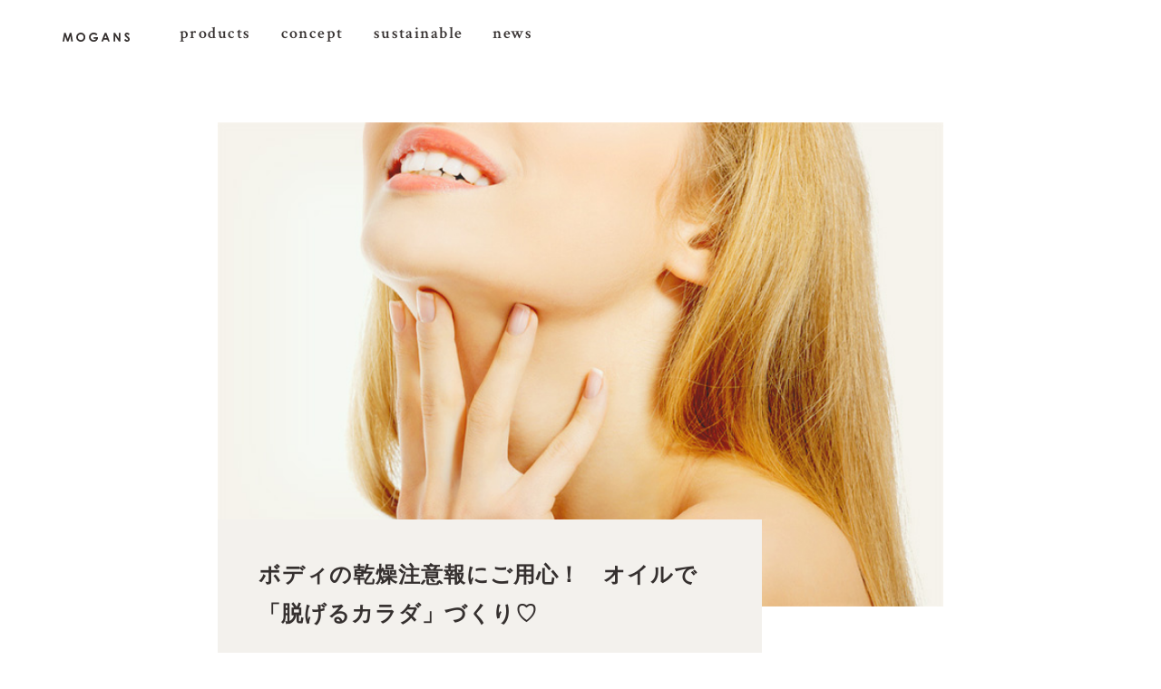

--- FILE ---
content_type: text/html; charset=UTF-8
request_url: https://mogans.net/beauty-column/567/
body_size: 45794
content:
<!DOCTYPE html>
<!--[if lt IE 7]><html class="responsive ie ie6 ie-lt10 ie-lt9 ie-lt8 ie-lt7 no-js" lang="ja"><![endif]-->
<!--[if IE 7]><html class="responsive ie ie7 ie-lt10 ie-lt9 ie-lt8 no-js" lang="ja"><![endif]-->
<!--[if IE 8]><html class="responsive ie ie8 ie-lt10 ie-lt9 no-js" lang="ja"><![endif]-->
<!--[if IE 9]><html class="responsive ie ie9 ie-lt10 no-js" lang="ja"><![endif]-->
<!--[if gt IE 9]><!-->
<html dir="ltr" lang="ja" prefix="og: https://ogp.me/ns#" class="responsive no-js">
<!--<![endif]-->
<head>
<meta charset="UTF-8">
<meta http-equiv="X-UA-Compatible" content="IE=Edge, Chrome=1">
<meta name="author" content="FOODCONNECTION">

<!-- Mobile -->
<meta name="apple-mobile-web-app-status-bar-style" content="black-translucent">
<meta name="apple-mobile-web-app-capable" content="yes">
<meta name="format-detection" content="telephone=no, date=no, address=no, email=no">

<!-- Viewport -->
<meta name="viewport" content="width=device-width, shrink-to-fit=no">
<meta property="og:image" content="https://mogans.net/wp-content/themes/mogans/frontend/shared/img/shared/ogp.png" />

<!-- Profiles -->
<link rel="profile" href="http://gmpg.org/xfn/11">
<link rel="apple-touch-icon" href="https://mogans.net/wp-content/themes/mogans/frontend/shared/img/shared/apple-touch-icon.png">
<link rel="shortcut icon" href="https://mogans.net/wp-content/themes/mogans/frontend/shared/img/shared/favicon.ico">

<!-- Styles -->
<link rel="stylesheet" href="https://mogans.net/wp-content/themes/mogans/frontend/shared/css/common.css">
<link rel="stylesheet" href="https://mogans.net/wp-content/themes/mogans/frontend/shared/css/hamburgers.css" />
<link rel="stylesheet" href="https://mogans.net/wp-content/themes/mogans/frontend/shared/css/animate.min.css">
<link rel="stylesheet" href="https://mogans.net/wp-content/themes/mogans/frontend/shared/css/shared.css">
<link rel="stylesheet" href="https://mogans.net/wp-content/themes/mogans/frontend/shared/css/beauty.css">
<link rel="preconnect" href="https://fonts.googleapis.com">
<link rel="preconnect" href="https://fonts.gstatic.com" crossorigin>
<link href="https://fonts.googleapis.com/css2?family=Crimson+Text:wght@400;600;700&display=swap" rel="stylesheet">
<script>(function(html){html.className = html.className.replace(/\bno-js\b/,'js')})(document.documentElement);</script>
<title>ボディの乾燥注意報にご用心！ オイルで「脱げるカラダ」づくり♡ | 美容コラム | Mogans</title>

		<!-- All in One SEO 4.7.5 - aioseo.com -->
		<meta name="description" content="ボディのとまらないカサカサ・かゆかゆ。気温や湿度が下がって、空気が乾燥する冬は、肌の水分量もぐーんと低下。乾燥" />
		<meta name="robots" content="max-image-preview:large" />
		<link rel="canonical" href="https://mogans.net/beauty-column/567/" />
		<meta name="generator" content="All in One SEO (AIOSEO) 4.7.5" />
		<meta property="og:locale" content="ja_JP" />
		<meta property="og:site_name" content="Mogans |" />
		<meta property="og:type" content="article" />
		<meta property="og:title" content="ボディの乾燥注意報にご用心！ オイルで「脱げるカラダ」づくり♡ | 美容コラム | Mogans" />
		<meta property="og:description" content="ボディのとまらないカサカサ・かゆかゆ。気温や湿度が下がって、空気が乾燥する冬は、肌の水分量もぐーんと低下。乾燥" />
		<meta property="og:url" content="https://mogans.net/beauty-column/567/" />
		<meta property="og:image" content="https://mogans.net/wp-content/uploads/2021/12/main_img-36.jpg" />
		<meta property="og:image:secure_url" content="https://mogans.net/wp-content/uploads/2021/12/main_img-36.jpg" />
		<meta property="og:image:width" content="720" />
		<meta property="og:image:height" content="481" />
		<meta property="article:published_time" content="2021-10-15T12:03:24+00:00" />
		<meta property="article:modified_time" content="2021-12-01T12:07:10+00:00" />
		<meta name="twitter:card" content="summary" />
		<meta name="twitter:title" content="ボディの乾燥注意報にご用心！ オイルで「脱げるカラダ」づくり♡ | 美容コラム | Mogans" />
		<meta name="twitter:description" content="ボディのとまらないカサカサ・かゆかゆ。気温や湿度が下がって、空気が乾燥する冬は、肌の水分量もぐーんと低下。乾燥" />
		<meta name="twitter:image" content="https://mogans.net/wp-content/uploads/2021/11/ogp.png" />
		<script type="application/ld+json" class="aioseo-schema">
			{"@context":"https:\/\/schema.org","@graph":[{"@type":"BreadcrumbList","@id":"https:\/\/mogans.net\/beauty-column\/567\/#breadcrumblist","itemListElement":[{"@type":"ListItem","@id":"https:\/\/mogans.net\/#listItem","position":1,"name":"\u5bb6","item":"https:\/\/mogans.net\/","nextItem":"https:\/\/mogans.net\/beauty-column\/567\/#listItem"},{"@type":"ListItem","@id":"https:\/\/mogans.net\/beauty-column\/567\/#listItem","position":2,"name":"\u30dc\u30c7\u30a3\u306e\u4e7e\u71e5\u6ce8\u610f\u5831\u306b\u3054\u7528\u5fc3\uff01\u3000\u30aa\u30a4\u30eb\u3067\u300c\u8131\u3052\u308b\u30ab\u30e9\u30c0\u300d\u3065\u304f\u308a\u2661","previousItem":"https:\/\/mogans.net\/#listItem"}]},{"@type":"Organization","@id":"https:\/\/mogans.net\/#organization","name":"Mogans","url":"https:\/\/mogans.net\/"},{"@type":"WebPage","@id":"https:\/\/mogans.net\/beauty-column\/567\/#webpage","url":"https:\/\/mogans.net\/beauty-column\/567\/","name":"\u30dc\u30c7\u30a3\u306e\u4e7e\u71e5\u6ce8\u610f\u5831\u306b\u3054\u7528\u5fc3\uff01 \u30aa\u30a4\u30eb\u3067\u300c\u8131\u3052\u308b\u30ab\u30e9\u30c0\u300d\u3065\u304f\u308a\u2661 | \u7f8e\u5bb9\u30b3\u30e9\u30e0 | Mogans","description":"\u30dc\u30c7\u30a3\u306e\u3068\u307e\u3089\u306a\u3044\u30ab\u30b5\u30ab\u30b5\u30fb\u304b\u3086\u304b\u3086\u3002\u6c17\u6e29\u3084\u6e7f\u5ea6\u304c\u4e0b\u304c\u3063\u3066\u3001\u7a7a\u6c17\u304c\u4e7e\u71e5\u3059\u308b\u51ac\u306f\u3001\u808c\u306e\u6c34\u5206\u91cf\u3082\u3050\u30fc\u3093\u3068\u4f4e\u4e0b\u3002\u4e7e\u71e5","inLanguage":"ja","isPartOf":{"@id":"https:\/\/mogans.net\/#website"},"breadcrumb":{"@id":"https:\/\/mogans.net\/beauty-column\/567\/#breadcrumblist"},"image":{"@type":"ImageObject","url":"https:\/\/mogans.net\/wp-content\/uploads\/2021\/12\/main_img-36.jpg","@id":"https:\/\/mogans.net\/beauty-column\/567\/#mainImage","width":720,"height":481},"primaryImageOfPage":{"@id":"https:\/\/mogans.net\/beauty-column\/567\/#mainImage"},"datePublished":"2021-10-15T21:03:24+09:00","dateModified":"2021-12-01T21:07:10+09:00"},{"@type":"WebSite","@id":"https:\/\/mogans.net\/#website","url":"https:\/\/mogans.net\/","name":"Mogans","inLanguage":"ja","publisher":{"@id":"https:\/\/mogans.net\/#organization"}}]}
		</script>
		<!-- All in One SEO -->

<link rel='dns-prefetch' href='//fonts.googleapis.com' />
<link rel="alternate" type="application/rss+xml" title="Mogans &raquo; フィード" href="https://mogans.net/feed/" />
<link rel="alternate" type="application/rss+xml" title="Mogans &raquo; コメントフィード" href="https://mogans.net/comments/feed/" />
<link rel="alternate" title="oEmbed (JSON)" type="application/json+oembed" href="https://mogans.net/wp-json/oembed/1.0/embed?url=https%3A%2F%2Fmogans.net%2Fbeauty-column%2F567%2F" />
<link rel="alternate" title="oEmbed (XML)" type="text/xml+oembed" href="https://mogans.net/wp-json/oembed/1.0/embed?url=https%3A%2F%2Fmogans.net%2Fbeauty-column%2F567%2F&#038;format=xml" />
<style id='wp-img-auto-sizes-contain-inline-css' type='text/css'>
img:is([sizes=auto i],[sizes^="auto," i]){contain-intrinsic-size:3000px 1500px}
/*# sourceURL=wp-img-auto-sizes-contain-inline-css */
</style>
<style id='wp-emoji-styles-inline-css' type='text/css'>

	img.wp-smiley, img.emoji {
		display: inline !important;
		border: none !important;
		box-shadow: none !important;
		height: 1em !important;
		width: 1em !important;
		margin: 0 0.07em !important;
		vertical-align: -0.1em !important;
		background: none !important;
		padding: 0 !important;
	}
/*# sourceURL=wp-emoji-styles-inline-css */
</style>
<style id='wp-block-library-inline-css' type='text/css'>
:root{--wp-block-synced-color:#7a00df;--wp-block-synced-color--rgb:122,0,223;--wp-bound-block-color:var(--wp-block-synced-color);--wp-editor-canvas-background:#ddd;--wp-admin-theme-color:#007cba;--wp-admin-theme-color--rgb:0,124,186;--wp-admin-theme-color-darker-10:#006ba1;--wp-admin-theme-color-darker-10--rgb:0,107,160.5;--wp-admin-theme-color-darker-20:#005a87;--wp-admin-theme-color-darker-20--rgb:0,90,135;--wp-admin-border-width-focus:2px}@media (min-resolution:192dpi){:root{--wp-admin-border-width-focus:1.5px}}.wp-element-button{cursor:pointer}:root .has-very-light-gray-background-color{background-color:#eee}:root .has-very-dark-gray-background-color{background-color:#313131}:root .has-very-light-gray-color{color:#eee}:root .has-very-dark-gray-color{color:#313131}:root .has-vivid-green-cyan-to-vivid-cyan-blue-gradient-background{background:linear-gradient(135deg,#00d084,#0693e3)}:root .has-purple-crush-gradient-background{background:linear-gradient(135deg,#34e2e4,#4721fb 50%,#ab1dfe)}:root .has-hazy-dawn-gradient-background{background:linear-gradient(135deg,#faaca8,#dad0ec)}:root .has-subdued-olive-gradient-background{background:linear-gradient(135deg,#fafae1,#67a671)}:root .has-atomic-cream-gradient-background{background:linear-gradient(135deg,#fdd79a,#004a59)}:root .has-nightshade-gradient-background{background:linear-gradient(135deg,#330968,#31cdcf)}:root .has-midnight-gradient-background{background:linear-gradient(135deg,#020381,#2874fc)}:root{--wp--preset--font-size--normal:16px;--wp--preset--font-size--huge:42px}.has-regular-font-size{font-size:1em}.has-larger-font-size{font-size:2.625em}.has-normal-font-size{font-size:var(--wp--preset--font-size--normal)}.has-huge-font-size{font-size:var(--wp--preset--font-size--huge)}.has-text-align-center{text-align:center}.has-text-align-left{text-align:left}.has-text-align-right{text-align:right}.has-fit-text{white-space:nowrap!important}#end-resizable-editor-section{display:none}.aligncenter{clear:both}.items-justified-left{justify-content:flex-start}.items-justified-center{justify-content:center}.items-justified-right{justify-content:flex-end}.items-justified-space-between{justify-content:space-between}.screen-reader-text{border:0;clip-path:inset(50%);height:1px;margin:-1px;overflow:hidden;padding:0;position:absolute;width:1px;word-wrap:normal!important}.screen-reader-text:focus{background-color:#ddd;clip-path:none;color:#444;display:block;font-size:1em;height:auto;left:5px;line-height:normal;padding:15px 23px 14px;text-decoration:none;top:5px;width:auto;z-index:100000}html :where(.has-border-color){border-style:solid}html :where([style*=border-top-color]){border-top-style:solid}html :where([style*=border-right-color]){border-right-style:solid}html :where([style*=border-bottom-color]){border-bottom-style:solid}html :where([style*=border-left-color]){border-left-style:solid}html :where([style*=border-width]){border-style:solid}html :where([style*=border-top-width]){border-top-style:solid}html :where([style*=border-right-width]){border-right-style:solid}html :where([style*=border-bottom-width]){border-bottom-style:solid}html :where([style*=border-left-width]){border-left-style:solid}html :where(img[class*=wp-image-]){height:auto;max-width:100%}:where(figure){margin:0 0 1em}html :where(.is-position-sticky){--wp-admin--admin-bar--position-offset:var(--wp-admin--admin-bar--height,0px)}@media screen and (max-width:600px){html :where(.is-position-sticky){--wp-admin--admin-bar--position-offset:0px}}

/*# sourceURL=wp-block-library-inline-css */
</style><style id='global-styles-inline-css' type='text/css'>
:root{--wp--preset--aspect-ratio--square: 1;--wp--preset--aspect-ratio--4-3: 4/3;--wp--preset--aspect-ratio--3-4: 3/4;--wp--preset--aspect-ratio--3-2: 3/2;--wp--preset--aspect-ratio--2-3: 2/3;--wp--preset--aspect-ratio--16-9: 16/9;--wp--preset--aspect-ratio--9-16: 9/16;--wp--preset--color--black: #000000;--wp--preset--color--cyan-bluish-gray: #abb8c3;--wp--preset--color--white: #ffffff;--wp--preset--color--pale-pink: #f78da7;--wp--preset--color--vivid-red: #cf2e2e;--wp--preset--color--luminous-vivid-orange: #ff6900;--wp--preset--color--luminous-vivid-amber: #fcb900;--wp--preset--color--light-green-cyan: #7bdcb5;--wp--preset--color--vivid-green-cyan: #00d084;--wp--preset--color--pale-cyan-blue: #8ed1fc;--wp--preset--color--vivid-cyan-blue: #0693e3;--wp--preset--color--vivid-purple: #9b51e0;--wp--preset--gradient--vivid-cyan-blue-to-vivid-purple: linear-gradient(135deg,rgb(6,147,227) 0%,rgb(155,81,224) 100%);--wp--preset--gradient--light-green-cyan-to-vivid-green-cyan: linear-gradient(135deg,rgb(122,220,180) 0%,rgb(0,208,130) 100%);--wp--preset--gradient--luminous-vivid-amber-to-luminous-vivid-orange: linear-gradient(135deg,rgb(252,185,0) 0%,rgb(255,105,0) 100%);--wp--preset--gradient--luminous-vivid-orange-to-vivid-red: linear-gradient(135deg,rgb(255,105,0) 0%,rgb(207,46,46) 100%);--wp--preset--gradient--very-light-gray-to-cyan-bluish-gray: linear-gradient(135deg,rgb(238,238,238) 0%,rgb(169,184,195) 100%);--wp--preset--gradient--cool-to-warm-spectrum: linear-gradient(135deg,rgb(74,234,220) 0%,rgb(151,120,209) 20%,rgb(207,42,186) 40%,rgb(238,44,130) 60%,rgb(251,105,98) 80%,rgb(254,248,76) 100%);--wp--preset--gradient--blush-light-purple: linear-gradient(135deg,rgb(255,206,236) 0%,rgb(152,150,240) 100%);--wp--preset--gradient--blush-bordeaux: linear-gradient(135deg,rgb(254,205,165) 0%,rgb(254,45,45) 50%,rgb(107,0,62) 100%);--wp--preset--gradient--luminous-dusk: linear-gradient(135deg,rgb(255,203,112) 0%,rgb(199,81,192) 50%,rgb(65,88,208) 100%);--wp--preset--gradient--pale-ocean: linear-gradient(135deg,rgb(255,245,203) 0%,rgb(182,227,212) 50%,rgb(51,167,181) 100%);--wp--preset--gradient--electric-grass: linear-gradient(135deg,rgb(202,248,128) 0%,rgb(113,206,126) 100%);--wp--preset--gradient--midnight: linear-gradient(135deg,rgb(2,3,129) 0%,rgb(40,116,252) 100%);--wp--preset--font-size--small: 13px;--wp--preset--font-size--medium: 20px;--wp--preset--font-size--large: 36px;--wp--preset--font-size--x-large: 42px;--wp--preset--spacing--20: 0.44rem;--wp--preset--spacing--30: 0.67rem;--wp--preset--spacing--40: 1rem;--wp--preset--spacing--50: 1.5rem;--wp--preset--spacing--60: 2.25rem;--wp--preset--spacing--70: 3.38rem;--wp--preset--spacing--80: 5.06rem;--wp--preset--shadow--natural: 6px 6px 9px rgba(0, 0, 0, 0.2);--wp--preset--shadow--deep: 12px 12px 50px rgba(0, 0, 0, 0.4);--wp--preset--shadow--sharp: 6px 6px 0px rgba(0, 0, 0, 0.2);--wp--preset--shadow--outlined: 6px 6px 0px -3px rgb(255, 255, 255), 6px 6px rgb(0, 0, 0);--wp--preset--shadow--crisp: 6px 6px 0px rgb(0, 0, 0);}:where(.is-layout-flex){gap: 0.5em;}:where(.is-layout-grid){gap: 0.5em;}body .is-layout-flex{display: flex;}.is-layout-flex{flex-wrap: wrap;align-items: center;}.is-layout-flex > :is(*, div){margin: 0;}body .is-layout-grid{display: grid;}.is-layout-grid > :is(*, div){margin: 0;}:where(.wp-block-columns.is-layout-flex){gap: 2em;}:where(.wp-block-columns.is-layout-grid){gap: 2em;}:where(.wp-block-post-template.is-layout-flex){gap: 1.25em;}:where(.wp-block-post-template.is-layout-grid){gap: 1.25em;}.has-black-color{color: var(--wp--preset--color--black) !important;}.has-cyan-bluish-gray-color{color: var(--wp--preset--color--cyan-bluish-gray) !important;}.has-white-color{color: var(--wp--preset--color--white) !important;}.has-pale-pink-color{color: var(--wp--preset--color--pale-pink) !important;}.has-vivid-red-color{color: var(--wp--preset--color--vivid-red) !important;}.has-luminous-vivid-orange-color{color: var(--wp--preset--color--luminous-vivid-orange) !important;}.has-luminous-vivid-amber-color{color: var(--wp--preset--color--luminous-vivid-amber) !important;}.has-light-green-cyan-color{color: var(--wp--preset--color--light-green-cyan) !important;}.has-vivid-green-cyan-color{color: var(--wp--preset--color--vivid-green-cyan) !important;}.has-pale-cyan-blue-color{color: var(--wp--preset--color--pale-cyan-blue) !important;}.has-vivid-cyan-blue-color{color: var(--wp--preset--color--vivid-cyan-blue) !important;}.has-vivid-purple-color{color: var(--wp--preset--color--vivid-purple) !important;}.has-black-background-color{background-color: var(--wp--preset--color--black) !important;}.has-cyan-bluish-gray-background-color{background-color: var(--wp--preset--color--cyan-bluish-gray) !important;}.has-white-background-color{background-color: var(--wp--preset--color--white) !important;}.has-pale-pink-background-color{background-color: var(--wp--preset--color--pale-pink) !important;}.has-vivid-red-background-color{background-color: var(--wp--preset--color--vivid-red) !important;}.has-luminous-vivid-orange-background-color{background-color: var(--wp--preset--color--luminous-vivid-orange) !important;}.has-luminous-vivid-amber-background-color{background-color: var(--wp--preset--color--luminous-vivid-amber) !important;}.has-light-green-cyan-background-color{background-color: var(--wp--preset--color--light-green-cyan) !important;}.has-vivid-green-cyan-background-color{background-color: var(--wp--preset--color--vivid-green-cyan) !important;}.has-pale-cyan-blue-background-color{background-color: var(--wp--preset--color--pale-cyan-blue) !important;}.has-vivid-cyan-blue-background-color{background-color: var(--wp--preset--color--vivid-cyan-blue) !important;}.has-vivid-purple-background-color{background-color: var(--wp--preset--color--vivid-purple) !important;}.has-black-border-color{border-color: var(--wp--preset--color--black) !important;}.has-cyan-bluish-gray-border-color{border-color: var(--wp--preset--color--cyan-bluish-gray) !important;}.has-white-border-color{border-color: var(--wp--preset--color--white) !important;}.has-pale-pink-border-color{border-color: var(--wp--preset--color--pale-pink) !important;}.has-vivid-red-border-color{border-color: var(--wp--preset--color--vivid-red) !important;}.has-luminous-vivid-orange-border-color{border-color: var(--wp--preset--color--luminous-vivid-orange) !important;}.has-luminous-vivid-amber-border-color{border-color: var(--wp--preset--color--luminous-vivid-amber) !important;}.has-light-green-cyan-border-color{border-color: var(--wp--preset--color--light-green-cyan) !important;}.has-vivid-green-cyan-border-color{border-color: var(--wp--preset--color--vivid-green-cyan) !important;}.has-pale-cyan-blue-border-color{border-color: var(--wp--preset--color--pale-cyan-blue) !important;}.has-vivid-cyan-blue-border-color{border-color: var(--wp--preset--color--vivid-cyan-blue) !important;}.has-vivid-purple-border-color{border-color: var(--wp--preset--color--vivid-purple) !important;}.has-vivid-cyan-blue-to-vivid-purple-gradient-background{background: var(--wp--preset--gradient--vivid-cyan-blue-to-vivid-purple) !important;}.has-light-green-cyan-to-vivid-green-cyan-gradient-background{background: var(--wp--preset--gradient--light-green-cyan-to-vivid-green-cyan) !important;}.has-luminous-vivid-amber-to-luminous-vivid-orange-gradient-background{background: var(--wp--preset--gradient--luminous-vivid-amber-to-luminous-vivid-orange) !important;}.has-luminous-vivid-orange-to-vivid-red-gradient-background{background: var(--wp--preset--gradient--luminous-vivid-orange-to-vivid-red) !important;}.has-very-light-gray-to-cyan-bluish-gray-gradient-background{background: var(--wp--preset--gradient--very-light-gray-to-cyan-bluish-gray) !important;}.has-cool-to-warm-spectrum-gradient-background{background: var(--wp--preset--gradient--cool-to-warm-spectrum) !important;}.has-blush-light-purple-gradient-background{background: var(--wp--preset--gradient--blush-light-purple) !important;}.has-blush-bordeaux-gradient-background{background: var(--wp--preset--gradient--blush-bordeaux) !important;}.has-luminous-dusk-gradient-background{background: var(--wp--preset--gradient--luminous-dusk) !important;}.has-pale-ocean-gradient-background{background: var(--wp--preset--gradient--pale-ocean) !important;}.has-electric-grass-gradient-background{background: var(--wp--preset--gradient--electric-grass) !important;}.has-midnight-gradient-background{background: var(--wp--preset--gradient--midnight) !important;}.has-small-font-size{font-size: var(--wp--preset--font-size--small) !important;}.has-medium-font-size{font-size: var(--wp--preset--font-size--medium) !important;}.has-large-font-size{font-size: var(--wp--preset--font-size--large) !important;}.has-x-large-font-size{font-size: var(--wp--preset--font-size--x-large) !important;}
/*# sourceURL=global-styles-inline-css */
</style>

<style id='classic-theme-styles-inline-css' type='text/css'>
/*! This file is auto-generated */
.wp-block-button__link{color:#fff;background-color:#32373c;border-radius:9999px;box-shadow:none;text-decoration:none;padding:calc(.667em + 2px) calc(1.333em + 2px);font-size:1.125em}.wp-block-file__button{background:#32373c;color:#fff;text-decoration:none}
/*# sourceURL=/wp-includes/css/classic-themes.min.css */
</style>
<link rel='stylesheet' id='fcv-fonts-css' href='https://fonts.googleapis.com/css?family=Merriweather%3A400%2C700%2C900%2C400italic%2C700italic%2C900italic%7CMontserrat%3A400%2C700%7CInconsolata%3A400&#038;subset=latin%2Clatin-ext' type='text/css' media='all' />
<link rel='stylesheet' id='fcv-style-css' href='https://mogans.net/wp-content/themes/mogans/style.css?ver=6.9' type='text/css' media='all' />
<link rel="https://api.w.org/" href="https://mogans.net/wp-json/" /><link rel="EditURI" type="application/rsd+xml" title="RSD" href="https://mogans.net/xmlrpc.php?rsd" />
<meta name="generator" content="WordPress 6.9" />
<link rel='shortlink' href='https://mogans.net/?p=567' />
<!-- Google tag (gtag.js) -->
<script async src="https://www.googletagmanager.com/gtag/js?id=G-X35J6P60CX"></script>
<script>
  window.dataLayer = window.dataLayer || [];
  function gtag(){dataLayer.push(arguments);}
  gtag('js', new Date());

  gtag('config', 'G-X35J6P60CX');
</script>

<!-- Google tag (gtag.js) -->
<script async src="https://www.googletagmanager.com/gtag/js?id=AW-942756875"></script>
<script>
  window.dataLayer = window.dataLayer || [];
  function gtag(){dataLayer.push(arguments);}
  gtag('js', new Date());

  gtag('config', 'AW-942756875');
</script>

<!-- Google Tag Manager (noscript) -->
<noscript><iframe src="https://www.googletagmanager.com/ns.html?id=GTM-W2QW728T"
height="0" width="0" style="display:none;visibility:hidden"></iframe></noscript>
<!-- End Google Tag Manager (noscript) -->

<!-- Google Tag Manager (noscript) -->
<noscript><iframe src="https://www.googletagmanager.com/ns.html?id=GTM-WPNLCL"
height="0" width="0" style="display:none;visibility:hidden"></iframe></noscript>
<!-- End Google Tag Manager (noscript) -->

<!-- Meta Pixel Code -->
<script>
!function(f,b,e,v,n,t,s)
{if(f.fbq)return;n=f.fbq=function(){n.callMethod?
n.callMethod.apply(n,arguments):n.queue.push(arguments)};
if(!f._fbq)f._fbq=n;n.push=n;n.loaded=!0;n.version='2.0';
n.queue=[];t=b.createElement(e);t.async=!0;
t.src=v;s=b.getElementsByTagName(e)[0];
s.parentNode.insertBefore(t,s)}(window, document,'script',
'https://connect.facebook.net/en_US/fbevents.js');
fbq('init', '625712168565691');
fbq('track', 'PageView');
</script>
<noscript><img height="1" width="1" style="display:none"
src="https://www.facebook.com/tr?id=625712168565691&ev=PageView&noscript=1"
/></noscript>
<!-- End Meta Pixel Code -->

<!-- Facebook Pixel Code -->
<script nonce="kvfHRQal">
!function(f,b,e,v,n,t,s){if(f.fbq)return;n=f.fbq=function(){n.callMethod?
n.callMethod.apply(n,arguments):n.queue.push(arguments)};if(!f._fbq)f._fbq=n;
n.push=n;n.loaded=!0;n.version='2.0';n.queue=[];t=b.createElement(e);t.async=!0;
t.src=v;s=b.getElementsByTagName(e)[0];s.parentNode.insertBefore(t,s)}(window,
document,'script','https://connect.facebook.net/en_US/fbevents.js');

fbq('init', '625712168565691');
fbq('track', "PageView");</script>
<noscript><img height="1" width="1" style="display:none"
src="https://www.facebook.com/tr?id=625712168565691&ev=PageView&noscript=1"
/></noscript>
<!-- End Facebook Pixel Code -->

<!-- Meta Pixel Code -->
<script>
!function(f,b,e,v,n,t,s)
{if(f.fbq)return;n=f.fbq=function(){n.callMethod?
n.callMethod.apply(n,arguments):n.queue.push(arguments)};
if(!f._fbq)f._fbq=n;n.push=n;n.loaded=!0;n.version='2.0';
n.queue=[];t=b.createElement(e);t.async=!0;
t.src=v;s=b.getElementsByTagName(e)[0];
s.parentNode.insertBefore(t,s)}(window, document,'script',
'https://connect.facebook.net/en_US/fbevents.js');
fbq('init', '439102339620537');
fbq('track', 'PageView');
</script>
<noscript><img height="1" width="1" style="display:none"
src="https://www.facebook.com/tr?id=439102339620537&ev=PageView&noscript=1"
/></noscript>
<!-- End Meta Pixel Code -->

<!-- Facebook Pixel Code -->
<script nonce="kvfHRQal">
!function(f,b,e,v,n,t,s){if(f.fbq)return;n=f.fbq=function(){n.callMethod?
n.callMethod.apply(n,arguments):n.queue.push(arguments)};if(!f._fbq)f._fbq=n;
n.push=n;n.loaded=!0;n.version='2.0';n.queue=[];t=b.createElement(e);t.async=!0;
t.src=v;s=b.getElementsByTagName(e)[0];s.parentNode.insertBefore(t,s)}(window,
document,'script','https://connect.facebook.net/en_US/fbevents.js');

fbq('init', '439102339620537');
fbq('track', "PageView");</script>
<noscript><img height="1" width="1" style="display:none"
src="https://www.facebook.com/tr?id=439102339620537&ev=PageView&noscript=1"
/></noscript>
<!-- End Facebook Pixel Code -->

</head>
<body>


<!-- Google Tag Manager (noscript) -->
<noscript><iframe src="https://www.googletagmanager.com/ns.html?id=GTM-W2QW728T"
height="0" width="0" style="display:none;visibility:hidden"></iframe></noscript>
<!-- End Google Tag Manager (noscript) -->

<!-- Google Tag Manager (noscript) -->
<noscript><iframe src="https://www.googletagmanager.com/ns.html?id=GTM-WPNLCL"
height="0" width="0" style="display:none;visibility:hidden"></iframe></noscript>
<!-- End Google Tag Manager (noscript) -->


<main>
<div class="header_nav">
  <p class="logo"><a href="https://mogans.jp/">
    <svg xmlns="http://www.w3.org/2000/svg"viewBox="0 0 345.963 47.424">
      <defs>
        <style>
                                        .logo-1 {
                                            fill: #35302f;
                                        }
                                        </style>
      </defs>
      <g id="レイヤー_2" data-name="レイヤー 2">
        <g id="画像">
        <path class="logo-1" d="M7.817,1.136h8.375l10.467,31.493L37.22,1.136h8.369l7.574,45.152h-8.311l-4.842-28.516-9.592,28.516h-7.574L13.337,17.772l-4.957,28.516H0L7.817,1.136Z"/>
                                            <path class="logo-1" d="M93.898,0c6.39,0,11.882,2.312,16.478,6.937s6.896,10.262,6.896,16.913c0,6.589-2.269,12.165-6.804,16.729-4.535,4.563-10.037,6.845-16.509,6.845-6.778,0-12.408-2.343-16.892-7.029s-6.727-10.252-6.727-16.698c0-4.318,1.044-8.288,3.133-11.91,2.087-3.622,4.96-6.492,8.615-8.61s7.592-3.177,11.81-3.177Zm-.092,8.41c-4.18,0-7.692,1.453-10.539,4.359-2.85,2.906-4.272,6.599-4.272,11.081,0,4.993,1.793,8.942,5.377,11.848,2.786,2.271,5.983,3.407,9.587,3.407,4.077,0,7.548-1.473,10.416-4.42s4.302-6.579,4.302-10.897-1.445-7.935-4.333-10.912-6.4-4.466-10.539-4.466Z"/>
                                            <path class="logo-1" d="M179.632,8.503l-6.052,5.986c-3.829-4.052-8.295-6.078-13.396-6.078-4.443,0-8.167,1.473-11.165,4.42-3.003,2.947-4.502,6.528-4.502,10.743,0,4.359,1.558,8.052,4.671,11.081s6.955,4.543,11.523,4.543c2.97,0,5.474-.624,7.513-1.872s3.681-3.203,4.932-5.863h-13.076v-8.073h22.714l.061,1.903c0,3.949-1.023,7.694-3.069,11.234s-4.696,6.241-7.95,8.103-7.07,2.793-11.449,2.793c-4.686,0-8.866-1.018-12.539-3.054s-6.579-4.937-8.717-8.702-3.208-7.827-3.208-12.186c0-5.975,1.975-11.173,5.924-15.593,4.686-5.259,10.784-7.889,18.294-7.889,3.929,0,7.602,.726,11.019,2.179,2.885,1.228,5.709,3.336,8.472,6.323Z"/>
                                            <path class="logo-1" d="M217.093,1.136h8.717l17.366,45.152h-8.932l-3.532-9.301h-18.425l-3.673,9.301h-8.932L217.093,1.136Zm4.412,11.971l-6.057,15.501h12.078l-6.021-15.501Z"/>
                                            <path class="logo-1" d="M262.424,1.136h8.244l19.32,29.713V1.136h8.595V46.288h-8.267l-19.297-29.621v29.621h-8.595V1.136Z"/>
                                            <path class="logo-1" d="M345.165,7.275l-6.364,5.617c-2.236-3.11-4.512-4.666-6.827-4.666-1.128,0-2.051,.302-2.768,.906-.719,.604-1.077,1.284-1.077,2.041s.256,1.473,.77,2.149c.696,.9,2.796,2.834,6.303,5.801,3.279,2.742,5.267,4.471,5.965,5.187,1.742,1.76,2.977,3.443,3.704,5.049,.729,1.606,1.092,3.361,1.092,5.264,0,3.704-1.282,6.763-3.842,9.178-2.56,2.415-5.899,3.622-10.017,3.622-3.215,0-6.016-.788-8.403-2.364s-4.43-4.052-6.131-7.428l7.224-4.359c2.174,3.99,4.673,5.986,7.502,5.986,1.476,0,2.714-.43,3.719-1.289s1.507-1.852,1.507-2.977c0-1.023-.379-2.046-1.138-3.069-.757-1.023-2.427-2.589-5.011-4.696-4.921-4.011-8.098-7.106-9.533-9.285s-2.151-4.354-2.151-6.523c0-3.131,1.192-5.817,3.581-8.057,2.387-2.241,5.331-3.361,8.835-3.361,2.254,0,4.4,.522,6.438,1.565s4.246,2.947,6.622,5.709Z"/>
        </g>
      </g>
    </svg>
    </a></p>
  <ul class="fnt-crimson pc">
    <li><a href="https://mogans.jp/Form/Product/ProductList.aspx?shop=0&amp;cat=000">products</a></li>
    <li><a href="https://mogans.jp/Page/concept.aspx">concept</a></li>
    <li><a href="https://mogans.jp/Page/sustainability.aspx">sustainable</a></li>
    <li><a href="https://mogans.jp/Page/news.aspx">news</a></li>
  </ul>
  <p class="navBtn"></p>
</div>
<div id="menu_toggle" class="menu_toggle">
  <ul class="fnt-crimson">
    <li><a href="https://mogans.jp/Form/Product/ProductList.aspx?shop=0&amp;cat=000">products</a></li>
    <li><a href="https://mogans.jp/Page/concept.aspx">concept</a></li>
    <li><a href="https://mogans.jp/Page/sustainability.aspx">sustainable</a></li>
    <li><a href="https://mogans.jp/Page/news.aspx">news</a></li>
  </ul>
</div>
<section class="detail">
        <div class="wrap beauty_detail">
      <div class="detail_top">
        <p class="detail_thumb"><img width="720" height="481" src="https://mogans.net/wp-content/uploads/2021/12/main_img-36.jpg" class="attachment-full size-full wp-post-image" alt="" decoding="async" fetchpriority="high" srcset="https://mogans.net/wp-content/uploads/2021/12/main_img-36.jpg 720w, https://mogans.net/wp-content/uploads/2021/12/main_img-36-300x200.jpg 300w" sizes="(max-width: 709px) 85vw, (max-width: 909px) 67vw, (max-width: 984px) 61vw, (max-width: 1362px) 45vw, 600px" /></p>
        <h1>ボディの乾燥注意報にご用心！　オイルで「脱げるカラダ」づくり♡</h1>
      </div>
      
      <p>ボディのとまらないカサカサ・かゆかゆ。気温や湿度が下がって、空気が乾燥する冬は、肌の水分量もぐーんと低下。乾燥した肌は外部からの刺激を受けやすく、血行が悪くなることによって肌に栄養も行き渡りにくくなります。 乾燥は肌トラブルや老化の大きな原因。普段何気なく行っているボディケアや習慣を見直して、ハリと潤いに満ちた若々しいボディを目指しましょう！</p>
<hr />
<h3><span style="font-size: 18pt;">「脱げるカラダ」の秘密はボディオイル♡</span></h3>
<p><img decoding="async" class="alignnone size-full wp-image-568" src="https://mogans.net/wp-content/uploads/2021/12/img01-35.jpg" alt="" width="360" height="540" srcset="https://mogans.net/wp-content/uploads/2021/12/img01-35.jpg 360w, https://mogans.net/wp-content/uploads/2021/12/img01-35-200x300.jpg 200w" sizes="(max-width: 360px) 85vw, 360px" /></p>
<p>&nbsp;</p>
<p><span style="font-size: 10pt;">スキンケアはしっかりしていても、ボディのお手入れはついサボってしまいがち。でも、体は顔と比べて皮膚が厚い分、角質が硬くなりやすく、乾燥もしやすいんです。また、衣服との摩擦も多いため、放っておくと乾燥はどんどん進行してしまいます。 そんなボディの保湿にぴったりなのがローションやクリームと比べ、ダントツの保湿力を誇る「ボディオイル」。保湿力が高いだけでなく、オイルの成分は人の皮脂に組成が似ているため浸透力が高く、角質層のすみずみまでよくなじんでくれるんです。良質なオイルに含まれる有効な成分を肌にしっかり届けるのにも理想的。肌なじみがいいので、ベタつかないのもうれしいですよね。</span></p>
<p>&nbsp;</p>
<p><strong>【ボディオイルの特長】</strong><br />
<span style="font-size: 10pt;">・保湿力が高い</span><br />
<span style="font-size: 10pt;">・浸透力が高い</span><br />
<span style="font-size: 10pt;">・ベタつかない</span><br />
<span style="font-size: 10pt;">・オイルに含まれる肌に必要な栄養を補給できる</span></p>
<hr />
<h3><span style="font-size: 18pt;">ローズの香りでさらに女子力UP！</span></h3>
<p><span style="font-size: 10pt;">ボディオイルにはさまざまな種類がありますが、<span style="text-decoration: underline;"><strong>女子力を上げたいならローズオイルが断然おすすめ！</strong></span>「花の女王」と呼ばれるローズは昔から薬として使われ、女性ホルモンのバランスを整えると言われています。めぐりをよくし、冷えや生理痛といった女性特有のお悩みを解消してくれるだけでなく、ローズオイルには肌をなめらかに整えるパワーも秘められています。なにより、うっとりするほどかぐわしいピュアな香りに包まれているだけで、気分もリラックスでき、内側から女性らしさが目覚めていくよう。心のストレスが緩和され、皮膚の表面にある肌のバリア機能を高める効果も期待できるんです。幸福感に満たされるローズのオーラをまとえば、セクシーな「脱げるカラダ」の完成です♪</span></p>
<p>&nbsp;</p>
<p><img decoding="async" class="alignnone size-full wp-image-569" src="https://mogans.net/wp-content/uploads/2021/12/img02-36.jpg" alt="" width="721" height="481" srcset="https://mogans.net/wp-content/uploads/2021/12/img02-36.jpg 721w, https://mogans.net/wp-content/uploads/2021/12/img02-36-300x200.jpg 300w" sizes="(max-width: 709px) 85vw, (max-width: 909px) 67vw, (max-width: 984px) 61vw, (max-width: 1362px) 45vw, 600px" /></p>
<hr />
<h3><span style="font-size: 18pt;">ふんわり湯上がり美肌をキープ</span></h3>
<p><span style="font-size: 10pt;">ところで、ボディオイルをつける絶好のタイミングをご存知ですか？それは、バスタイム後。寒い季節は、熱～いお風呂でポカポカぬくもるのが幸せ♡でも、実はそれが乾燥ボディをつくる原因なんです。気温がぐっと下がる秋冬は、お風呂の湯温設定を1～2℃上げる方も多いと思いますが、肌の潤いキープに必要なセラミドは、水によって流されやすい成分。体温以上の熱いお湯に長時間つかっていたり、ボディウォッシュなどの洗浄成分に触れることで急激に流れ落ちてしまうんです。さらに、入浴後の肌はとても乾燥しやすく、タオルドライしている間にも肌の水分量はみるみる減少していきます。これは、肌表面の水分が蒸発する際、肌が本来もっている水分（＝潤い）までもっていってしまうから。 だからこそ、お風呂上がりにボディオイルを！<span style="text-decoration: underline;"><strong>浸透力の高いボディオイルで肌が乾く前にスピーディに潤いを届け、しっとり柔らかな肌に整えましょう</strong></span>。面積が広いボディも伸びのよいオイルならケアするのが簡単♪</span></p>
<hr />
<h3><span style="font-size: 18pt;">簡単マッサージでみるみる「脱げるカラダ」へ！</span></h3>
<p><img loading="lazy" decoding="async" class="alignnone size-full wp-image-570" src="https://mogans.net/wp-content/uploads/2021/12/img03-36.jpg" alt="" width="721" height="480" srcset="https://mogans.net/wp-content/uploads/2021/12/img03-36.jpg 721w, https://mogans.net/wp-content/uploads/2021/12/img03-36-300x200.jpg 300w" sizes="auto, (max-width: 709px) 85vw, (max-width: 909px) 67vw, (max-width: 984px) 61vw, (max-width: 1362px) 45vw, 600px" /></p>
<p>&nbsp;</p>
<p><span style="font-size: 10pt;">せっかくオイルでボディケアするなら、マッサージも取り入れてみて。オイルのとろりとしたテクスチャーが肌のすべりをよくし、何もつけずにマッサージするよりもラクにマッサージができるんです。筋肉の多い部分や、コリ・むくみ・セルライトといった気になるパーツをやさしくマッサージするだけで、<span style="text-decoration: underline;"><strong>みるみるうちに血行がアップ</strong></span>。血行が促進されると、<span style="text-decoration: underline;"><strong>冷えや美肌、便秘などの改善</strong></span>にも役立ち、体の中から美しさへと一歩近づけます。また、血行がアップすることで、オイルに含まれる栄養分も体のすみずみまで行き渡りやすくなるのもポイント♪めぐるような体へ導くオイルマッサージで、ピンとハリのある「脱げるカラダ」を手に入れましょう。</span></p>
      
    </div>
    <div class="recomended">
      <div class="wrap">
                </div>
                
        <p class="recomended_btn2 fnt-crimson"><a href="https://mogans.net/beauty-column">back to list</a></p>
      
      </div>
                  
    </div>
      </section>
  <footer>    
    <div class="wrap">
      <div class="footer_top fnt-crimson">
        <div class="footer_left">
          <p class="logo_footer"><a href="https://mogans.jp/">
            <img src="https://mogans.net/wp-content/themes/mogans/frontend/shared/img/header__logo.png" alt=""/>
          </a></p>
          <p class="footer_txt">    
            <picture>
              <source media="(max-width:767px)" srcset="https://mogans.net/wp-content/themes/mogans/frontend/shared/img/footer_copy_sp.png">
              <img src="https://mogans.net/wp-content/themes/mogans/frontend/shared/img/footer_copy.png" alt=""/>
            </picture>            
          </p>
        </div>
        <div class="footer_right">
          <dl class="footer1">
            <dt>products</dt>
            <dd>
              <a href="https://mogans.jp/Form/Product/ProductList.aspx?shop=0&amp;cat=001">hair care</a>
              <a href="https://mogans.jp/Form/Product/ProductList.aspx?shop=0&amp;cat=002">body care</a>
              <a href="https://mogans.jp/Form/Product/ProductList.aspx?shop=0&amp;cat=003">face care</a>
              <a href="https://mogans.jp/Form/Product/ProductList.aspx?shop=0&amp;cat=004">hand & lip</a>
              <a href="https://mogans.jp/Form/Product/ProductList.aspx?shop=0&amp;cat=005">kit</a>
              <a href="https://mogans.jp/Form/Product/ProductList.aspx?shop=0&amp;cat=006">gift</a>
              <a href="https://mogans.jp/Form/Product/ProductList.aspx?shop=0&amp;cat=007">subscription</a>
            </dd>
          </dl>
          <div class="footer2">
            <dl>
              <dt>about</dt>
              <dd>
                <a href="https://mogans.jp/Page/concept.aspx">concept</a>
                <a href="https://mogans.jp/Page/sustainability.aspx">sustainable</a>
                <a href="https://mogans.net/beauty-column">beauty column</a>
                <a href="https://mogans.net/numerology">numerology</a>
              </dd>
            </dl>
            <dl>
              <dt>guide</dt>
              <dd>
                <a href="https://mogans.jp/Page/beginners.aspx">shopping guide</a>
                <a href="https://mogans.jp/Page/shoplist.aspx">shop list</a>
                <a href="https://mogans.jp/Page/news.aspx">news</a>
                <a href="https://mogans.jp/Page/faq.aspx">FAQ</a>
              </dd>
            </dl>
          </div>
          <dl class="footer3">
            <dt>contact</dt>
            <dd>
              <p class="fnt-gothic">mogans お客さま窓口</p>
              <p class="footer_tel"><a href="tel:0120567432" class="telhref fnt-crimson">0120-567-432</a></p>
              <p class="fnt-gothic">受付時間 9:00〜21:00<span>（年末年始除く）</span></p>
            </dd>
          </dl>
        </div>
      </div>
      <div class="footer_bottom">
        <ul>
          <li><a href="https://mogans.jp/Page/privacypolicy.aspx">プライバシーポリシー</a></li>
          <li><a href="https://mogans.jp/Page/law.aspx">特定商取引法</a></li>
          <li><a href="https://mogans.jp/Page/company.aspx">会社概要</a></li>
          <li><a href="https://mogans.jp/Form/Inquiry/InquiryInput.aspx">お問い合わせ</a></li>
        </ul>
        <copyright class="fnt-gothic">Copyright&copy; 2021 irodori inc. All Rights Reserved.</copyright>
      </div>
    </div>
  </footer>
</main>
<!-- Libraries script --> 
<script src="https://mogans.net/wp-content/themes/mogans/frontend/shared/js/autoload.js"></script> 
<script src="https://mogans.net/wp-content/themes/mogans/frontend/shared/js/jquery.min.js"></script> 
<script src="https://mogans.net/wp-content/themes/mogans/frontend/shared/js/common.js"></script>   
<script src="https://mogans.net/wp-content/themes/mogans/frontend/shared/js/shared.js"></script>
<script type="speculationrules">
{"prefetch":[{"source":"document","where":{"and":[{"href_matches":"/*"},{"not":{"href_matches":["/wp-*.php","/wp-admin/*","/wp-content/uploads/*","/wp-content/*","/wp-content/plugins/*","/wp-content/themes/mogans/*","/*\\?(.+)"]}},{"not":{"selector_matches":"a[rel~=\"nofollow\"]"}},{"not":{"selector_matches":".no-prefetch, .no-prefetch a"}}]},"eagerness":"conservative"}]}
</script>
<script id="wp-emoji-settings" type="application/json">
{"baseUrl":"https://s.w.org/images/core/emoji/17.0.2/72x72/","ext":".png","svgUrl":"https://s.w.org/images/core/emoji/17.0.2/svg/","svgExt":".svg","source":{"concatemoji":"https://mogans.net/wp-includes/js/wp-emoji-release.min.js?ver=6.9"}}
</script>
<script type="module">
/* <![CDATA[ */
/*! This file is auto-generated */
const a=JSON.parse(document.getElementById("wp-emoji-settings").textContent),o=(window._wpemojiSettings=a,"wpEmojiSettingsSupports"),s=["flag","emoji"];function i(e){try{var t={supportTests:e,timestamp:(new Date).valueOf()};sessionStorage.setItem(o,JSON.stringify(t))}catch(e){}}function c(e,t,n){e.clearRect(0,0,e.canvas.width,e.canvas.height),e.fillText(t,0,0);t=new Uint32Array(e.getImageData(0,0,e.canvas.width,e.canvas.height).data);e.clearRect(0,0,e.canvas.width,e.canvas.height),e.fillText(n,0,0);const a=new Uint32Array(e.getImageData(0,0,e.canvas.width,e.canvas.height).data);return t.every((e,t)=>e===a[t])}function p(e,t){e.clearRect(0,0,e.canvas.width,e.canvas.height),e.fillText(t,0,0);var n=e.getImageData(16,16,1,1);for(let e=0;e<n.data.length;e++)if(0!==n.data[e])return!1;return!0}function u(e,t,n,a){switch(t){case"flag":return n(e,"\ud83c\udff3\ufe0f\u200d\u26a7\ufe0f","\ud83c\udff3\ufe0f\u200b\u26a7\ufe0f")?!1:!n(e,"\ud83c\udde8\ud83c\uddf6","\ud83c\udde8\u200b\ud83c\uddf6")&&!n(e,"\ud83c\udff4\udb40\udc67\udb40\udc62\udb40\udc65\udb40\udc6e\udb40\udc67\udb40\udc7f","\ud83c\udff4\u200b\udb40\udc67\u200b\udb40\udc62\u200b\udb40\udc65\u200b\udb40\udc6e\u200b\udb40\udc67\u200b\udb40\udc7f");case"emoji":return!a(e,"\ud83e\u1fac8")}return!1}function f(e,t,n,a){let r;const o=(r="undefined"!=typeof WorkerGlobalScope&&self instanceof WorkerGlobalScope?new OffscreenCanvas(300,150):document.createElement("canvas")).getContext("2d",{willReadFrequently:!0}),s=(o.textBaseline="top",o.font="600 32px Arial",{});return e.forEach(e=>{s[e]=t(o,e,n,a)}),s}function r(e){var t=document.createElement("script");t.src=e,t.defer=!0,document.head.appendChild(t)}a.supports={everything:!0,everythingExceptFlag:!0},new Promise(t=>{let n=function(){try{var e=JSON.parse(sessionStorage.getItem(o));if("object"==typeof e&&"number"==typeof e.timestamp&&(new Date).valueOf()<e.timestamp+604800&&"object"==typeof e.supportTests)return e.supportTests}catch(e){}return null}();if(!n){if("undefined"!=typeof Worker&&"undefined"!=typeof OffscreenCanvas&&"undefined"!=typeof URL&&URL.createObjectURL&&"undefined"!=typeof Blob)try{var e="postMessage("+f.toString()+"("+[JSON.stringify(s),u.toString(),c.toString(),p.toString()].join(",")+"));",a=new Blob([e],{type:"text/javascript"});const r=new Worker(URL.createObjectURL(a),{name:"wpTestEmojiSupports"});return void(r.onmessage=e=>{i(n=e.data),r.terminate(),t(n)})}catch(e){}i(n=f(s,u,c,p))}t(n)}).then(e=>{for(const n in e)a.supports[n]=e[n],a.supports.everything=a.supports.everything&&a.supports[n],"flag"!==n&&(a.supports.everythingExceptFlag=a.supports.everythingExceptFlag&&a.supports[n]);var t;a.supports.everythingExceptFlag=a.supports.everythingExceptFlag&&!a.supports.flag,a.supports.everything||((t=a.source||{}).concatemoji?r(t.concatemoji):t.wpemoji&&t.twemoji&&(r(t.twemoji),r(t.wpemoji)))});
//# sourceURL=https://mogans.net/wp-includes/js/wp-emoji-loader.min.js
/* ]]> */
</script>
</body>
</html>

--- FILE ---
content_type: text/css
request_url: https://mogans.net/wp-content/themes/mogans/frontend/shared/css/shared.css
body_size: 13542
content:

/*=============================================
 * body
 *=============================================*/

body {
	color: #35302f;
	font-family: "游ゴシック", YuGothic, "ヒラギノ角ゴ Pro", "Hiragino Kaku Gothic Pro", "メイリオ", "Meiryo", Osaka, 'ＭＳ Ｐゴシック', 'MS PGothic', sans-serif;
  font-weight: 500;
	font-size: 18px;
	line-height: 1.94;
	letter-spacing: 0.04em;
	background: #fff;
	min-width: inherit;
	min-height: inherit;
	max-height: 100%;
}

@media only screen and (max-width: 767px){
  body{
    font-size: 14px;
    line-height: 1.77em;
    letter-spacing: 0.05em;
	}
}

/*=============================================
 * fonts - DON'T EDIT
 *=============================================*/

.fnt-mincho {
	font-family: "游明朝", YuMincho, "ヒラギノ明朝 ProN W3", "Hiragino Mincho ProN", "HG明朝E", "メイリオ", Meiryo, "ＭＳ Ｐ明朝", "ＭＳ 明朝", serif;
}
.fnt-meiryo {
	font-family: "メイリオ", Meiryo, "ヒラギノ角ゴシックPro", "ＭＳ ゴシック", "Hiragino Kaku Gothic Pro", Osaka, "ＭＳ Ｐゴシック", "MS PGothic", sans-serif;
}
.fnt-gothic {
	font-family: "游ゴシック", YuGothic, "ヒラギノ角ゴ Pro", "Hiragino Kaku Gothic Pro", "メイリオ", "Meiryo", Osaka, 'ＭＳ Ｐゴシック', 'MS PGothic', sans-serif;
}



/*=============================================
 * .fnt - customs
 *=============================================*/
.fnt-crimson{
  font-family: 'Crimson Text', serif;
}

/*=============================================
 * <main>
 *=============================================*/

main {
	clear: both;
	width: 100%;
	position: relative;
	overflow: hidden;
  box-sizing: border-box;
}
.wrap {
  width: 100%;
	max-width: 1100px;
  margin: auto;
  padding-left: 50px;
  padding-right: 50px;
  box-sizing: border-box;  
}
@media only screen and (min-width: 768px) and (max-width: 1000px){
  .wrap {
    padding-left: 3%;
    padding-right: 3%;
  }
}
/*=============================================
 * <header>
 *=============================================*/

header {
	position: relative;
  height: 580px;
  box-sizing: border-box;  
}
.header_nav{
  position: absolute;
  top: 0;
  left: 0;
  display: -webkit-flex;
  display: -moz-flex;
  display: -ms-flex;
  display: -o-flex;
  display: flex;
  align-items: center;
  z-index: 100;
  padding: 20px 0 20px 69px;
  width: 100%;
  box-sizing: border-box;
  transition: ease 0.3s;
}
.header_nav .logo{
  margin-top: 3px;
}
.header_nav .logo, .header_nav .logo svg{
  width: 74px;
  /* height: 28px; */
}
.header_nav .logo a{
  display: block;
}
.has_nav .header_nav{
  position: fixed;
  background: rgba(255,255,255,0.8);
}
.header_nav ul{
  line-height: 30px;
  display: -webkit-flex;
  display: -moz-flex;
  display: -ms-flex;
  display: -o-flex;
  display: flex;
  padding-bottom: 4px;
  font-size: 18px;
  color: #35302f;
  margin-left: 55px;  
  letter-spacing: 0.08em;
  font-weight: 600;
}
.header_nav ul li{
  margin-right: 33px;
}
.header_nav ul li a{
  text-decoration: none;
  transition-duration: 800ms;
  transition-property: opacity;
}
.header_nav ul li a:hover{
  opacity: 0.7;
}
@media only screen and (max-width: 767px) {		
  header{
    height: auto;
  }
  .header_nav{
    width: 100%;
    top: 0;
    left: 0;
    padding: 4vw 4%;
  }
  .header_nav .logo{
    width: 14.67%;
  }
}
/*=============================================
 * <section>
 *=============================================*/

section {
  margin-bottom: 76px;
}

@media only screen and (max-width: 767px) {
  section{
    margin-bottom: 17vw;
  }
}

/*=============================================
 * <footer>
 *=============================================*/
footer{
  background: #efefef;
  padding: 100px 0 60px;
}
.footer3 .fnt-gothic span{
  display: inline-block;
}
.footer_top dt{    
    line-height: 1;
    font-weight: 600;    
    margin-bottom: 20px;
  letter-spacing: 0.12em;
  }
  .footer_top a{
    display: block;    
    line-height: 1.64;
    letter-spacing: 0.1em;
    text-decoration: none;
    transition-duration: 800ms;
    transition-property: opacity;
    color: #333;
  }
.footer_top a:hover{
  color: #999;
  opacity: 0.7;
}
.footer2{
  display: -webkit-flex;
  display: -moz-flex;
  display: -ms-flex;
  display: -o-flex;
  display: flex;       
}
.footer_bottom ul{
  display: -webkit-flex;
  display: -moz-flex;
  display: -ms-flex;
  display: -o-flex;
  display: flex;  
  justify-content: center;
}
.footer_bottom ul a{
  letter-spacing: 0.1em;
  text-decoration: none;
    transition-duration: 800ms;
    transition-property: opacity;
  color: #333;
  font-size: 13px;
}
.footer_bottom ul a:hover{
  opacity: 0.7;  
}
.footer_tel, copyright{
  letter-spacing: 0.12em;
}
copyright{
  font-size: 10px;  
}
.logo_footer a{
  display: block;
}
.logo_footer a svg{
  width: 100%;
}
@media only screen and (min-width: 768px) {
  .footer_top{
    display: -webkit-flex;
    display: -moz-flex;
    display: -ms-flex;
    display: -o-flex;
    display: flex;
    margin-bottom: 50px;
  }
  .logo_footer{
    width: 93px;
  }
  .footer_left{
    width: 29%;
  }
  .footer_txt{
    width: 183px;
  }
  .footer_txt img{
    width: 100%;
  }
  .logo_footer{
    margin-bottom: 33px;
  }
  .logo_footer img{
    width: 100%;
  }
  .footer_top dt{
    font-size: 20px;
  }
  .footer_top a{    
    font-size: 14px;    
  }
  .footer2{
    width: 46.48%;    
  }
  .footer_right{
    display: -webkit-flex;
    display: -moz-flex;
    display: -ms-flex;
    display: -o-flex;
    display: flex;
    width: 71%;
  }
  .footer1{
    width: 21.13%;
  }
  .footer2 dl{
    width: 50%;
  }
  .footer3{
    font-size: 12px;
  }
  .footer_tel{
    margin-bottom: 10px;
  }
  .footer_tel, .footer_tel a{
    font-size: 22px;
  }
  .footer_bottom{
    font-size: 12px;
    display: -webkit-flex;
    display: -moz-flex;
    display: -ms-flex;
    display: -o-flex;
    display: flex;
    justify-content: space-between;
  }
  .footer_bottom ul{
    width: 66%;    
  }
  .footer_bottom ul li{
    margin: 0 14px;
  }
  copyright{
    order:-1;
  }
  
}
@media only screen and (min-width: 768px) and (max-width: 1000px){
  .footer_txt{
    width: 150px;
  }
  .footer_txt img{
    width: 100%;
  }
  .footer3{
    width: 31%;
  }
  .footer_bottom ul{
    width: 60%;
  }
  .footer_bottom ul li {
    margin: 0 10px;
  }
}
@media only screen and (max-width: 767px){
  footer{
    padding: 15vw 0 12vw;
  }
  footer a{
    color: #000 !important;
  }
  footer a:hover{
    opacity: 0.7;
  }
  .logo_footer{
    margin: 0 auto;
    width: 60px;
    height: 25px;
  }
  .footer_txt{
    margin: 4vw auto 0;
    width: 189px;     
  }
  .footer_txt picture{
    display: block;
  }
  .footer1{
    text-align: center;
    border-top: 1px solid #635f5e;
    border-bottom: 1px solid #635f5e;
    margin: 35px 0 30px;
    padding: 30px 0;
    font-size: 5vw;
  }
  .footer1 dt{
    font-size: 20px;
    letter-spacing: 0.1em;
    margin-bottom: 20px;
  }
  .footer1 dd{
    display: -webkit-flex;
    display: -moz-flex;
    display: -ms-flex;
    display: -o-flex;
    display: flex;
    flex-wrap: wrap;
  }
  .footer1 a{
    line-height: 1.8;
    width: 50%;
    letter-spacing: 0.08em;
    color: #000;
    font-size: 18px;
  }
  .footer1 a:hover{
    color: #000;
    opacity: 0.7;
  }
  .footer2 dt, .footer3 dt{
    display: none;
  }
  .footer2 dl{
    width: 38%;
    margin: 0 6%;
    text-align: center;
  }
  .footer2 dl:nth-child(1){
    order:2;
  }
  .footer2 a{
    border-bottom: 1px solid #635f5e;
    font-size: 14px;
    line-height: 2.9;    
    letter-spacing: 0.08em;
    color: #000;
  }
  .footer2 a:hover{
    color: #000;
    opacity: 0.7;
  }
  .footer3{
    text-align: center;
    margin: 10vw 0;
    font-size: 12px;
  }
  .footer_tel{
    font-size: 7vw;
    letter-spacing: 0.1em;
  }
  .footer_bottom ul{
    flex-wrap: wrap;
    justify-content: center;
    font-size: 13px;
    margin: auto;
    width: 250px;
  }
  .footer_bottom ul li{
    margin: 0 11px;
  }
  copyright{
    text-align: center;
    font-size: 10px;
    display: block;
    margin-top: 3vw;
  }
}


@media only screen and (min-width: 768px) {  
	.sp{
		display: none !important;
	}
}

@media only screen and (max-width: 767px) {		
	.pc{
		display: none !important;
	}

}

.cate_list{
  display: -webkit-flex;
  display: -moz-flex;
  display: -ms-flex;
  display: -o-flex;
  display: flex;
  flex-wrap: wrap;
  border-bottom: 1px solid #767676;
  padding-bottom: 64px;
}
.item{
  margin-bottom: 49px;
  width: 30%;
  margin-left: 5%;
}
.item:nth-child(3n+1){
  margin-left: 0;
}
.item-img{
  overflow: hidden;
  width: 100%;
  margin-bottom: 13px;  
}
.item-img a{
  display: block;
  width: 100%;
  padding-top: 66.67%;
  position: relative;
}
.item-img img{
  transition: .5s ease !important;
  width: 100%;
  height: 100% !important;
  object-fit: cover;
  position: absolute;
  top: 0;
  left: 0;
}
.item-img a:hover img{
  transform: scale(1.2) !important;
}
.item-ttl a{
  overflow: hidden;  
  -webkit-line-clamp: 2;
  display: -webkit-box;
  -webkit-box-orient: vertical;
  text-overflow: ellipsis;
  white-space: normal;
}
.item a{
  text-decoration: none;
  transition: ease 0.3s;  
}
.item a:hover{
  opacity: 0.8;
}
.nav_page{
  display: -webkit-flex;
  display: -moz-flex;
  display: -ms-flex;
  display: -o-flex;
  display: flex;
  font-size: 14px;
  margin-top: 20px;
  width: 100%;
  justify-content: space-between;
  line-height: 30px;
}
.navigation{
  display: -webkit-flex;
  display: -moz-flex;
  display: -ms-flex;
  display: -o-flex;
  display: flex;
  font-size: 14px;
  font-family: 'Crimson Text', serif;
}
.navigation a{
  margin-left: 12px;
  text-decoration: none;
}
.navigation a:hover{
  opacity: 0.8;
}
.navigation a.page-numbers, .navigation span{
  display: -webkit-flex;
  display: -moz-flex;
  display: -ms-flex;
  display: -o-flex;
  display: flex;
  width: 30px;
  height: 30px;
  font-size: 20px;
  background: #f7f7f7;
  justify-content: center;
  align-items: center;
  margin-left: 12px;
  transition: ease 0.3s;
}
.navigation span.current, .navigation a:hover{
  color: #fff;
  background: #c39787;
  opacity: 1;
}
@media only screen and (max-width: 767px) {
  .cate_list{
    justify-content: space-between;
    padding-bottom: 5vw;    
  }
  .item{
    width: 100%;
    margin-left: 0 !important;
    margin-bottom: 8vw;
  }
  .nav_page{
    display: block;
    text-align: center;
  }
  .navigation{
    justify-content: center;
  }
  .navigation{
    margin-top: 10px;
  }
}
.recomended_btn2{
  margin: 0 auto !important;
  width: 360px;
}
.recomended_btn2 a{
  width: 100%;
  text-align: center;
  color: #fff;
  font-size: 30px;
  line-height: 2.47;
  background: #c29686;
  display: block;
  letter-spacing: 0.08em;
  font-weight: normal;
}
.detail a{
  text-decoration: none;
  transition: ease 0.3s;
}
.detail a:hover{
  opacity: 0.8;
}
.detail hr{
  height: 2px;
  border: none;
  width: 100%;
  background: #c39787;
  margin: 2em 0;
}
.detail h1{
  font-size: 30px;
  font-weight: bold !important;
}
.detail h2{
  line-height: 30px;
  font-size: 24px;
  margin-bottom: 1em !important;
  font-weight: bold !important;
}
.detail h4{
  font-size: 16px;
  font-weight: bold !important;
  margin-bottom: 1em !important;
}
.detail h3{
  font-size: 18px;
  font-weight: bold !important;
  margin-bottom: 1em !important;
  line-height: 30px;
}

@media only screen and (max-width: 767px) {
  .recomended_btn2{
    margin: auto;
    width: 214px;
  }
  .recomended_btn2 a{
    font-size: 18px;
    line-height: 2.6;
    letter-spacing: 0.08em;
  }
  .detail h1{
    margin-bottom: 0.5em !important
  }
  .detail h2{
    font-size: 20px;
  }
  .detail h3{
    font-size: 18px;
  }
}

.detail img{
  max-width: 100%;
  height: auto;
  vertical-align: top;
}

.detail ol{
  list-style: decimal;
  margin-left: 1em;
  font-weight: bold;  
}
.navOpen  {
  overflow-y: hidden;
	height: 100vh;
	-webkit-overflow-scrolling: touch;	
}
/*=============================================*/
/*               menubtm                       */
/*=============================================*/

.navBtn {
	display: block;
	position: absolute;
	top: 22px;
  right: 4%;
  z-index: 100;
  background: url("../img/navBtn.png") no-repeat center / 100% auto;
  width: 20px;
  height: 17px;
  transition: ease 0.5s;
}
.navOpen .navBtn{
  background: url("../img/navBtn_on.png") no-repeat center / 100% auto;
}
.menu_toggle {
	opacity: 0;
  pointer-events: none;
	position: fixed;
	width: 100%!important;
	top: 0px;
	right: 0;
	padding-top: 90px;
	height: 100vh;
	overflow-y: auto;
	color: #35302f;
	z-index: 9;
	background: #fff;
	-webkit-box-sizing: border-box;
	-moz-box-sizing: border-box;
	box-sizing: border-box;
  transition: ease 0.8s;
  font-family: 'Crimson Text', serif;
}
.navOpen .menu_toggle{
  opacity: 1;
  pointer-events: visible;
}
.menu_toggle ul {
	padding: 0;
	list-style-type: none;
	list-style-position: outside;
  margin: 0 16.7%;
}
.menu_toggle li {
	position: relative;
	padding: 3px 5px;
	border-bottom: 1px solid #35302f;
	clear: both;
}
.menu_toggle li span {
	padding-left: 10px;
}
.menu_toggle a {
	display: block;
	color: #35302f;
	text-decoration: none;
	line-height: 16px;
	font-size: 15px;
}
.menu_toggle ul li a {
	position: relative;
  display: block;
  padding: 10px 0 !important;
  line-height: 23px;
  text-align: center;
  font-size: 19px;
}


@media only screen and (min-width: 768px) {
  .navBtn{
    opacity: 0;
    pointer-events: none;
    display: none;
  }
}

--- FILE ---
content_type: text/css
request_url: https://mogans.net/wp-content/themes/mogans/frontend/shared/css/beauty.css
body_size: 5452
content:
@charset "utf-8";
/* CSS Document */

.header_info{
  color: #fff;
  text-align: center;
  position: absolute;
  bottom: 99px;
  left: 0;
  width: 100%;  
}
.header_info p{
  letter-spacing: 0.05em;
}
h1{
  font-size: 34px !important;
  letter-spacing: 0.1em;
  margin-bottom: 15px !important;
}

@media only screen and (min-width: 768px) {  
	header{
    background: url("../img/beauty/beauty_kv.jpg") no-repeat top center / cover;
    margin-bottom: 100px;
  }  
}

@media only screen and (max-width: 767px) {
  header{
    margin-bottom: 10vw;
  }
  .header_info{
    bottom: 16.59%;
    font-size: 3.2vw;
    line-height: 1.9;
  }
  h1{
    font-size: 7.47vw !important;
    margin-bottom: 1vw !important;
  }
}

.detail{
  margin-top: 135px;
  line-height: 2.25;
  margin-bottom: 0;
}
.detail .wrap{
  max-width: 860px;
  padding-left: 30px;
  padding-right: 30px;
  font-size: 14px;
  line-height: 2.35;
}
.detail_top{
  position: relative;
  margin-bottom: 80px;
  
}
.detail_thumb{
  min-height: 100px;
}
.detail_top h1{
  background: #f3f1ed;
  font-weight: bold !important;
  font-size: 24px !important;
  line-height: 1.8;
  padding: 39px 45px !important;
  margin-top: -4em !important;
  position: relative;
  letter-spacing: 0.04em;
  box-sizing: border-box;
  max-width: 75%;
}
.beauty_detail{
  padding-bottom: 75px;
}
.beauty_detail span[style*='underline'] {
    text-decoration: none !important;
    border-bottom: 2px solid #e0bcb0;
}
.beauty_detail span[style*='#e0bcb0'] {
    background-color: rgba(224,188,176,0.5) !important; 
}
.beauty_section{
  border-top: 2px solid #c39787;
  padding-top: 2em;
  margin-top: 1.5em;
}
.detail h2{  
  color: #c39787;
}
.beauty_detail img + img{
  margin-left: 20px;
  display: inline-block;
}
.beauty_detail h3{
  color: #c39787;
  font-size: 20px;
}
.beauty_detail h3 span{
  font-size: 20px;
}
.recomended{
  background: #f4f2ee;
  padding: 70px 0 80px;
}
.recomended h2{
  text-align: center;
  font-size: 32px;
  color: #48423c;
  margin-bottom: 74px !important;
}
.recomended h2 span{
  display: block;
  font-size: 16px;
  font-weight: 500;
  margin-top: 5px;
}
.recomended_item{
  border: 1px solid #000;
  background: #fff;
  box-sizing: border-box;
  padding: 30px 0 40px;
  display: -webkit-flex;
  display: -moz-flex;
  display: -ms-flex;
  display: -o-flex;
  display: flex;  
  align-items: center;  
  margin-bottom: 56px;
}
.recomended_img{
  width: 48%;
  text-align: center;
}
.recomended_img img{
  width: 60%;
  height: auto;
}

.detail_thumb img{
  width: 100%;
  height: auto;
  margin-right: 0;
}
.recomended_info{
  width: 41.5%;
}
.detail .recomended_ttl{
  font-weight: bold;
  font-size: 16px;
  line-height: 1.625;
  margin-top: 4px;
}
.recomended_price{
  margin-bottom: 1.3em;
  font-size: 14px;  
}
.recomended_txt{
  font-size: 12px;
  line-height: 1.67;  
  margin-bottom: 25px !important;
}
.recomended_btn{
  margin-bottom: 0 !important;
}
.recomended_btn a{  
  max-width: 220px;
  height: 50px;
  background: #48423c;
  color: #fff;
  text-align: center;
  font-size: 14px;
  display: -webkit-flex;
  display: -moz-flex;
  display: -ms-flex;
  display: -o-flex;
  display: flex;
  justify-content: center;
  align-items: center;
  margin-bottom: 25px !important;
}



@media only screen and (max-width: 767px) {
  .detail_thumb{
    min-height: 5vw;
  }
  .detail{
    margin-top: 15vw;
  }
  .detail .wrap{
    padding: 0 9.47% 12vw !important;
  }
  .detail_thumb{
    margin-bottom: 0 !important;
  }
  .detail_top h1{
    font-size: 14px !important;
    padding: 4vw 4.5% !important;
    line-height: 1.53;
    letter-spacing: 0;
    z-index: 1;
    bottom: auto;
    position: relative;
    display: inline-block;
    margin-top: -7vw !important;
    box-sizing: border-box;
    max-width: 90%;
  }
  .detail_top{
    margin-bottom: 5vw;
  }
  .beauty_section{
    border-width: 1px;
    padding-top: 4.5vw;
    margin-top: 4.5vw;
  }
  .beauty_section h2{
    font-size: 20px;
    margin-bottom: 0.5em !important;
  }
  .beauty_detail img + img{
    margin-left: 0;    
    margin-top: 20px;
  }
  .recomended{
    padding: 11vw 0 14vw;
  }
  .recomended h2{
    font-size: 28px;
    letter-spacing: 0.1em;
    margin-bottom: 10vw !important;
  }
  .recomended h2 span{
    font-size: 12px;
    letter-spacing: 0;
    margin-top: 2px;
  }
  .recomended .wrap{
    padding: 0 4.8% !important;
  }
  .recomended_item{
    display: block;
    padding: 7vw 7.7% 9vw;
    margin-bottom: 12vw;
  }
  .detail .recomended_ttl{
    font-size: 13px;
    line-height: 1.43;
    letter-spacing: 0.06em;
  }
  .recomended_price{
    font-size: 11px;
    line-height: 1.69;
    letter-spacing: 0.06em;
    margin-top: 2px;
    margin-bottom: 1.6em;
  }
  .recomended_txt{
    font-size: 9px;
    letter-spacing: -0.04em;
    line-height: 1.85;
  }
  .recomended_img{
    margin: auto;
    width: 55%;
  }
  .recomended_info{
    margin-top: 5vw;
  }
  .recomended_info, .recomended_btn a{
    width: 100%;
    max-width: inherit;
  }
  .recomended_btn{
    margin: 6vw auto 0;
    width: 230px;
  }
  .recomended_btn a{
    height: 40px;
    font-size: 13px;
    letter-spacing: 0;
  }
}
.beauty_detail h2, .beauty_detail h3, .beauty_detail h4{
  line-height: 33px;
}
.beauty_detail h4{
  font-size: 18px;
}
@media only screen and (max-width: 767px) {
  .beauty_detail{
    font-size: 12px;
  }
  .beauty_detail h2{
    font-size: 18px;
  }
  .beauty_detail h3{
    font-size: 14px;
  }
  .beauty_detail h4{
    font-size: 12px;
  }
}

--- FILE ---
content_type: text/css
request_url: https://mogans.net/wp-content/themes/mogans/style.css?ver=6.9
body_size: 1252
content:
/*
Theme Name: Mogans
Theme URI: http://www.foodconnection.vn
Author: Mogans team
Author URI: http://www.foodconnection.vn
Description: 
Version: 4.1
License: GNU General Public License v2 or later
License URI: http://www.gnu.org/licenses/gpl-2.0.html
Tags: 
Text Domain: fcv

This theme, like WordPress, is licensed under the GPL.
Use it to make something cool, have fun, and share what you've learned with others.
*/

#news_ran .photo img,
.thumb img {
    max-width: 100%;
    height: auto;
}

.writer-photo img {
	min-width: 100%;
	height: auto;
}

.screen-reader-text {
	display: none;
} 

.tt01 {
    width: 100%;
    float: left;
}

.tt01 a {
    float: left;
    margin: 0 5px 5px 0;
}

.single .tt01 a {
    margin-bottom: 15px;
}

.tt01 a:hover {
    text-decoration: none;
    opacity: 0.7;
}

.social_fix {
    height: 100vh;
}

#sidebar .box #news_ran ul li a,
#sidebar .box .item dl dd a {
    overflow: hidden;
    display: -webkit-box;
    -webkit-line-clamp: 3;
    -webkit-box-orient: vertical;     
}

#sidebar .box .thumb img,
#sidebar .box .photo img {
    min-height: 62px;
}

#group_cat .slider dl dt,
#group_cat .slider dl dd {
    overflow: hidden;
    display: -webkit-box;
    -webkit-line-clamp: 2;
    -webkit-box-orient: vertical;    
}

#group_cat .photo img {
    max-width: 100%;
    height: auto;
}

--- FILE ---
content_type: text/css
request_url: https://mogans.net/wp-content/themes/mogans/frontend/shared/css/shared.css
body_size: 13542
content:

/*=============================================
 * body
 *=============================================*/

body {
	color: #35302f;
	font-family: "游ゴシック", YuGothic, "ヒラギノ角ゴ Pro", "Hiragino Kaku Gothic Pro", "メイリオ", "Meiryo", Osaka, 'ＭＳ Ｐゴシック', 'MS PGothic', sans-serif;
  font-weight: 500;
	font-size: 18px;
	line-height: 1.94;
	letter-spacing: 0.04em;
	background: #fff;
	min-width: inherit;
	min-height: inherit;
	max-height: 100%;
}

@media only screen and (max-width: 767px){
  body{
    font-size: 14px;
    line-height: 1.77em;
    letter-spacing: 0.05em;
	}
}

/*=============================================
 * fonts - DON'T EDIT
 *=============================================*/

.fnt-mincho {
	font-family: "游明朝", YuMincho, "ヒラギノ明朝 ProN W3", "Hiragino Mincho ProN", "HG明朝E", "メイリオ", Meiryo, "ＭＳ Ｐ明朝", "ＭＳ 明朝", serif;
}
.fnt-meiryo {
	font-family: "メイリオ", Meiryo, "ヒラギノ角ゴシックPro", "ＭＳ ゴシック", "Hiragino Kaku Gothic Pro", Osaka, "ＭＳ Ｐゴシック", "MS PGothic", sans-serif;
}
.fnt-gothic {
	font-family: "游ゴシック", YuGothic, "ヒラギノ角ゴ Pro", "Hiragino Kaku Gothic Pro", "メイリオ", "Meiryo", Osaka, 'ＭＳ Ｐゴシック', 'MS PGothic', sans-serif;
}



/*=============================================
 * .fnt - customs
 *=============================================*/
.fnt-crimson{
  font-family: 'Crimson Text', serif;
}

/*=============================================
 * <main>
 *=============================================*/

main {
	clear: both;
	width: 100%;
	position: relative;
	overflow: hidden;
  box-sizing: border-box;
}
.wrap {
  width: 100%;
	max-width: 1100px;
  margin: auto;
  padding-left: 50px;
  padding-right: 50px;
  box-sizing: border-box;  
}
@media only screen and (min-width: 768px) and (max-width: 1000px){
  .wrap {
    padding-left: 3%;
    padding-right: 3%;
  }
}
/*=============================================
 * <header>
 *=============================================*/

header {
	position: relative;
  height: 580px;
  box-sizing: border-box;  
}
.header_nav{
  position: absolute;
  top: 0;
  left: 0;
  display: -webkit-flex;
  display: -moz-flex;
  display: -ms-flex;
  display: -o-flex;
  display: flex;
  align-items: center;
  z-index: 100;
  padding: 20px 0 20px 69px;
  width: 100%;
  box-sizing: border-box;
  transition: ease 0.3s;
}
.header_nav .logo{
  margin-top: 3px;
}
.header_nav .logo, .header_nav .logo svg{
  width: 74px;
  /* height: 28px; */
}
.header_nav .logo a{
  display: block;
}
.has_nav .header_nav{
  position: fixed;
  background: rgba(255,255,255,0.8);
}
.header_nav ul{
  line-height: 30px;
  display: -webkit-flex;
  display: -moz-flex;
  display: -ms-flex;
  display: -o-flex;
  display: flex;
  padding-bottom: 4px;
  font-size: 18px;
  color: #35302f;
  margin-left: 55px;  
  letter-spacing: 0.08em;
  font-weight: 600;
}
.header_nav ul li{
  margin-right: 33px;
}
.header_nav ul li a{
  text-decoration: none;
  transition-duration: 800ms;
  transition-property: opacity;
}
.header_nav ul li a:hover{
  opacity: 0.7;
}
@media only screen and (max-width: 767px) {		
  header{
    height: auto;
  }
  .header_nav{
    width: 100%;
    top: 0;
    left: 0;
    padding: 4vw 4%;
  }
  .header_nav .logo{
    width: 14.67%;
  }
}
/*=============================================
 * <section>
 *=============================================*/

section {
  margin-bottom: 76px;
}

@media only screen and (max-width: 767px) {
  section{
    margin-bottom: 17vw;
  }
}

/*=============================================
 * <footer>
 *=============================================*/
footer{
  background: #efefef;
  padding: 100px 0 60px;
}
.footer3 .fnt-gothic span{
  display: inline-block;
}
.footer_top dt{    
    line-height: 1;
    font-weight: 600;    
    margin-bottom: 20px;
  letter-spacing: 0.12em;
  }
  .footer_top a{
    display: block;    
    line-height: 1.64;
    letter-spacing: 0.1em;
    text-decoration: none;
    transition-duration: 800ms;
    transition-property: opacity;
    color: #333;
  }
.footer_top a:hover{
  color: #999;
  opacity: 0.7;
}
.footer2{
  display: -webkit-flex;
  display: -moz-flex;
  display: -ms-flex;
  display: -o-flex;
  display: flex;       
}
.footer_bottom ul{
  display: -webkit-flex;
  display: -moz-flex;
  display: -ms-flex;
  display: -o-flex;
  display: flex;  
  justify-content: center;
}
.footer_bottom ul a{
  letter-spacing: 0.1em;
  text-decoration: none;
    transition-duration: 800ms;
    transition-property: opacity;
  color: #333;
  font-size: 13px;
}
.footer_bottom ul a:hover{
  opacity: 0.7;  
}
.footer_tel, copyright{
  letter-spacing: 0.12em;
}
copyright{
  font-size: 10px;  
}
.logo_footer a{
  display: block;
}
.logo_footer a svg{
  width: 100%;
}
@media only screen and (min-width: 768px) {
  .footer_top{
    display: -webkit-flex;
    display: -moz-flex;
    display: -ms-flex;
    display: -o-flex;
    display: flex;
    margin-bottom: 50px;
  }
  .logo_footer{
    width: 93px;
  }
  .footer_left{
    width: 29%;
  }
  .footer_txt{
    width: 183px;
  }
  .footer_txt img{
    width: 100%;
  }
  .logo_footer{
    margin-bottom: 33px;
  }
  .logo_footer img{
    width: 100%;
  }
  .footer_top dt{
    font-size: 20px;
  }
  .footer_top a{    
    font-size: 14px;    
  }
  .footer2{
    width: 46.48%;    
  }
  .footer_right{
    display: -webkit-flex;
    display: -moz-flex;
    display: -ms-flex;
    display: -o-flex;
    display: flex;
    width: 71%;
  }
  .footer1{
    width: 21.13%;
  }
  .footer2 dl{
    width: 50%;
  }
  .footer3{
    font-size: 12px;
  }
  .footer_tel{
    margin-bottom: 10px;
  }
  .footer_tel, .footer_tel a{
    font-size: 22px;
  }
  .footer_bottom{
    font-size: 12px;
    display: -webkit-flex;
    display: -moz-flex;
    display: -ms-flex;
    display: -o-flex;
    display: flex;
    justify-content: space-between;
  }
  .footer_bottom ul{
    width: 66%;    
  }
  .footer_bottom ul li{
    margin: 0 14px;
  }
  copyright{
    order:-1;
  }
  
}
@media only screen and (min-width: 768px) and (max-width: 1000px){
  .footer_txt{
    width: 150px;
  }
  .footer_txt img{
    width: 100%;
  }
  .footer3{
    width: 31%;
  }
  .footer_bottom ul{
    width: 60%;
  }
  .footer_bottom ul li {
    margin: 0 10px;
  }
}
@media only screen and (max-width: 767px){
  footer{
    padding: 15vw 0 12vw;
  }
  footer a{
    color: #000 !important;
  }
  footer a:hover{
    opacity: 0.7;
  }
  .logo_footer{
    margin: 0 auto;
    width: 60px;
    height: 25px;
  }
  .footer_txt{
    margin: 4vw auto 0;
    width: 189px;     
  }
  .footer_txt picture{
    display: block;
  }
  .footer1{
    text-align: center;
    border-top: 1px solid #635f5e;
    border-bottom: 1px solid #635f5e;
    margin: 35px 0 30px;
    padding: 30px 0;
    font-size: 5vw;
  }
  .footer1 dt{
    font-size: 20px;
    letter-spacing: 0.1em;
    margin-bottom: 20px;
  }
  .footer1 dd{
    display: -webkit-flex;
    display: -moz-flex;
    display: -ms-flex;
    display: -o-flex;
    display: flex;
    flex-wrap: wrap;
  }
  .footer1 a{
    line-height: 1.8;
    width: 50%;
    letter-spacing: 0.08em;
    color: #000;
    font-size: 18px;
  }
  .footer1 a:hover{
    color: #000;
    opacity: 0.7;
  }
  .footer2 dt, .footer3 dt{
    display: none;
  }
  .footer2 dl{
    width: 38%;
    margin: 0 6%;
    text-align: center;
  }
  .footer2 dl:nth-child(1){
    order:2;
  }
  .footer2 a{
    border-bottom: 1px solid #635f5e;
    font-size: 14px;
    line-height: 2.9;    
    letter-spacing: 0.08em;
    color: #000;
  }
  .footer2 a:hover{
    color: #000;
    opacity: 0.7;
  }
  .footer3{
    text-align: center;
    margin: 10vw 0;
    font-size: 12px;
  }
  .footer_tel{
    font-size: 7vw;
    letter-spacing: 0.1em;
  }
  .footer_bottom ul{
    flex-wrap: wrap;
    justify-content: center;
    font-size: 13px;
    margin: auto;
    width: 250px;
  }
  .footer_bottom ul li{
    margin: 0 11px;
  }
  copyright{
    text-align: center;
    font-size: 10px;
    display: block;
    margin-top: 3vw;
  }
}


@media only screen and (min-width: 768px) {  
	.sp{
		display: none !important;
	}
}

@media only screen and (max-width: 767px) {		
	.pc{
		display: none !important;
	}

}

.cate_list{
  display: -webkit-flex;
  display: -moz-flex;
  display: -ms-flex;
  display: -o-flex;
  display: flex;
  flex-wrap: wrap;
  border-bottom: 1px solid #767676;
  padding-bottom: 64px;
}
.item{
  margin-bottom: 49px;
  width: 30%;
  margin-left: 5%;
}
.item:nth-child(3n+1){
  margin-left: 0;
}
.item-img{
  overflow: hidden;
  width: 100%;
  margin-bottom: 13px;  
}
.item-img a{
  display: block;
  width: 100%;
  padding-top: 66.67%;
  position: relative;
}
.item-img img{
  transition: .5s ease !important;
  width: 100%;
  height: 100% !important;
  object-fit: cover;
  position: absolute;
  top: 0;
  left: 0;
}
.item-img a:hover img{
  transform: scale(1.2) !important;
}
.item-ttl a{
  overflow: hidden;  
  -webkit-line-clamp: 2;
  display: -webkit-box;
  -webkit-box-orient: vertical;
  text-overflow: ellipsis;
  white-space: normal;
}
.item a{
  text-decoration: none;
  transition: ease 0.3s;  
}
.item a:hover{
  opacity: 0.8;
}
.nav_page{
  display: -webkit-flex;
  display: -moz-flex;
  display: -ms-flex;
  display: -o-flex;
  display: flex;
  font-size: 14px;
  margin-top: 20px;
  width: 100%;
  justify-content: space-between;
  line-height: 30px;
}
.navigation{
  display: -webkit-flex;
  display: -moz-flex;
  display: -ms-flex;
  display: -o-flex;
  display: flex;
  font-size: 14px;
  font-family: 'Crimson Text', serif;
}
.navigation a{
  margin-left: 12px;
  text-decoration: none;
}
.navigation a:hover{
  opacity: 0.8;
}
.navigation a.page-numbers, .navigation span{
  display: -webkit-flex;
  display: -moz-flex;
  display: -ms-flex;
  display: -o-flex;
  display: flex;
  width: 30px;
  height: 30px;
  font-size: 20px;
  background: #f7f7f7;
  justify-content: center;
  align-items: center;
  margin-left: 12px;
  transition: ease 0.3s;
}
.navigation span.current, .navigation a:hover{
  color: #fff;
  background: #c39787;
  opacity: 1;
}
@media only screen and (max-width: 767px) {
  .cate_list{
    justify-content: space-between;
    padding-bottom: 5vw;    
  }
  .item{
    width: 100%;
    margin-left: 0 !important;
    margin-bottom: 8vw;
  }
  .nav_page{
    display: block;
    text-align: center;
  }
  .navigation{
    justify-content: center;
  }
  .navigation{
    margin-top: 10px;
  }
}
.recomended_btn2{
  margin: 0 auto !important;
  width: 360px;
}
.recomended_btn2 a{
  width: 100%;
  text-align: center;
  color: #fff;
  font-size: 30px;
  line-height: 2.47;
  background: #c29686;
  display: block;
  letter-spacing: 0.08em;
  font-weight: normal;
}
.detail a{
  text-decoration: none;
  transition: ease 0.3s;
}
.detail a:hover{
  opacity: 0.8;
}
.detail hr{
  height: 2px;
  border: none;
  width: 100%;
  background: #c39787;
  margin: 2em 0;
}
.detail h1{
  font-size: 30px;
  font-weight: bold !important;
}
.detail h2{
  line-height: 30px;
  font-size: 24px;
  margin-bottom: 1em !important;
  font-weight: bold !important;
}
.detail h4{
  font-size: 16px;
  font-weight: bold !important;
  margin-bottom: 1em !important;
}
.detail h3{
  font-size: 18px;
  font-weight: bold !important;
  margin-bottom: 1em !important;
  line-height: 30px;
}

@media only screen and (max-width: 767px) {
  .recomended_btn2{
    margin: auto;
    width: 214px;
  }
  .recomended_btn2 a{
    font-size: 18px;
    line-height: 2.6;
    letter-spacing: 0.08em;
  }
  .detail h1{
    margin-bottom: 0.5em !important
  }
  .detail h2{
    font-size: 20px;
  }
  .detail h3{
    font-size: 18px;
  }
}

.detail img{
  max-width: 100%;
  height: auto;
  vertical-align: top;
}

.detail ol{
  list-style: decimal;
  margin-left: 1em;
  font-weight: bold;  
}
.navOpen  {
  overflow-y: hidden;
	height: 100vh;
	-webkit-overflow-scrolling: touch;	
}
/*=============================================*/
/*               menubtm                       */
/*=============================================*/

.navBtn {
	display: block;
	position: absolute;
	top: 22px;
  right: 4%;
  z-index: 100;
  background: url("../img/navBtn.png") no-repeat center / 100% auto;
  width: 20px;
  height: 17px;
  transition: ease 0.5s;
}
.navOpen .navBtn{
  background: url("../img/navBtn_on.png") no-repeat center / 100% auto;
}
.menu_toggle {
	opacity: 0;
  pointer-events: none;
	position: fixed;
	width: 100%!important;
	top: 0px;
	right: 0;
	padding-top: 90px;
	height: 100vh;
	overflow-y: auto;
	color: #35302f;
	z-index: 9;
	background: #fff;
	-webkit-box-sizing: border-box;
	-moz-box-sizing: border-box;
	box-sizing: border-box;
  transition: ease 0.8s;
  font-family: 'Crimson Text', serif;
}
.navOpen .menu_toggle{
  opacity: 1;
  pointer-events: visible;
}
.menu_toggle ul {
	padding: 0;
	list-style-type: none;
	list-style-position: outside;
  margin: 0 16.7%;
}
.menu_toggle li {
	position: relative;
	padding: 3px 5px;
	border-bottom: 1px solid #35302f;
	clear: both;
}
.menu_toggle li span {
	padding-left: 10px;
}
.menu_toggle a {
	display: block;
	color: #35302f;
	text-decoration: none;
	line-height: 16px;
	font-size: 15px;
}
.menu_toggle ul li a {
	position: relative;
  display: block;
  padding: 10px 0 !important;
  line-height: 23px;
  text-align: center;
  font-size: 19px;
}


@media only screen and (min-width: 768px) {
  .navBtn{
    opacity: 0;
    pointer-events: none;
    display: none;
  }
}

--- FILE ---
content_type: text/css
request_url: https://mogans.net/wp-content/themes/mogans/frontend/shared/css/beauty.css
body_size: 5461
content:
@charset "utf-8";
/* CSS Document */

.header_info{
  color: #fff;
  text-align: center;
  position: absolute;
  bottom: 99px;
  left: 0;
  width: 100%;  
}
.header_info p{
  letter-spacing: 0.05em;
}
h1{
  font-size: 34px !important;
  letter-spacing: 0.1em;
  margin-bottom: 15px !important;
}

@media only screen and (min-width: 768px) {  
	header{
    background: url("../img/beauty/beauty_kv.jpg") no-repeat top center / cover;
    margin-bottom: 100px;
  }  
}

@media only screen and (max-width: 767px) {
  header{
    margin-bottom: 10vw;
  }
  .header_info{
    bottom: 16.59%;
    font-size: 3.2vw;
    line-height: 1.9;
  }
  h1{
    font-size: 7.47vw !important;
    margin-bottom: 1vw !important;
  }
}

.detail{
  margin-top: 135px;
  line-height: 2.25;
  margin-bottom: 0;
}
.detail .wrap{
  max-width: 860px;
  padding-left: 30px;
  padding-right: 30px;
  font-size: 14px;
  line-height: 2.35;
}
.detail_top{
  position: relative;
  margin-bottom: 80px;
  
}
.detail_thumb{
  min-height: 100px;
}
.detail_top h1{
  background: #f3f1ed;
  font-weight: bold !important;
  font-size: 24px !important;
  line-height: 1.8;
  padding: 39px 45px !important;
  margin-top: -4em !important;
  position: relative;
  letter-spacing: 0.04em;
  box-sizing: border-box;
  max-width: 75%;
}
.beauty_detail{
  padding-bottom: 75px;
}
.beauty_detail span[style*='underline'] {
    text-decoration: none !important;
    border-bottom: 2px solid #e0bcb0;
}
.beauty_detail span[style*='#e0bcb0'] {
    background-color: rgba(224,188,176,0.5) !important; 
}
.beauty_section{
  border-top: 2px solid #c39787;
  padding-top: 2em;
  margin-top: 1.5em;
}
.detail h2{  
  color: #c39787;
}
.beauty_detail img + img{
  margin-left: 20px;
  display: inline-block;
}
.beauty_detail h3{
  color: #c39787;
  font-size: 20px;
}
.beauty_detail h3 span{
  font-size: 20px;
}
.recomended{
  background: #f4f2ee;
  padding: 70px 0 80px;
}
.recomended h2{
  text-align: center;
  font-size: 32px;
  color: #48423c;
  margin-bottom: 74px !important;
}
.recomended h2 span{
  display: block;
  font-size: 16px;
  font-weight: 500;
  margin-top: 5px;
}
.recomended_item{
  border: 1px solid #000;
  background: #fff;
  box-sizing: border-box;
  padding: 30px 0 40px;
  display: -webkit-flex;
  display: -moz-flex;
  display: -ms-flex;
  display: -o-flex;
  display: flex;  
  align-items: center;  
  margin-bottom: 56px;
}
.recomended_img{
  width: 48%;
  text-align: center;
}
.recomended_img img{
  width: 60%;
  height: auto;
}

.detail_thumb img{
  width: 100%;
  height: auto;
  margin-right: 0;
}
.recomended_info{
  width: 41.5%;
}
.detail .recomended_ttl{
  font-weight: bold;
  font-size: 16px;
  line-height: 1.625;
  margin-top: 4px;
}
.recomended_price{
  margin-bottom: 1.3em;
  font-size: 14px;  
}
.recomended_txt{
  font-size: 12px;
  line-height: 1.67;  
  margin-bottom: 25px !important;
}
.recomended_btn{
  margin-bottom: 0 !important;
}
.recomended_btn a{  
  max-width: 220px;
  height: 50px;
  background: #48423c;
  color: #fff;
  text-align: center;
  font-size: 14px;
  display: -webkit-flex;
  display: -moz-flex;
  display: -ms-flex;
  display: -o-flex;
  display: flex;
  justify-content: center;
  align-items: center;
  margin-bottom: 25px !important;
}



@media only screen and (max-width: 767px) {
  .detail_thumb{
    min-height: 5vw;
  }
  .detail{
    margin-top: 15vw;
  }
  .detail .wrap{
    padding: 0 9.47% 12vw !important;
  }
  .detail_thumb{
    margin-bottom: 0 !important;
  }
  .detail_top h1{
    font-size: 14px !important;
    padding: 4vw 4.5% !important;
    line-height: 1.53;
    letter-spacing: 0;
    z-index: 1;
    bottom: auto;
    position: relative;
    display: inline-block;
    margin-top: -7vw !important;
    box-sizing: border-box;
    max-width: 90%;
  }
  .detail_top{
    margin-bottom: 5vw;
  }
  .beauty_section{
    border-width: 1px;
    padding-top: 4.5vw;
    margin-top: 4.5vw;
  }
  .beauty_section h2{
    font-size: 20px;
    margin-bottom: 0.5em !important;
  }
  .beauty_detail img + img{
    margin-left: 0;    
    margin-top: 20px;
  }
  .recomended{
    padding: 11vw 0 14vw;
  }
  .recomended h2{
    font-size: 28px;
    letter-spacing: 0.1em;
    margin-bottom: 10vw !important;
  }
  .recomended h2 span{
    font-size: 12px;
    letter-spacing: 0;
    margin-top: 2px;
  }
  .recomended .wrap{
    padding: 0 4.8% !important;
  }
  .recomended_item{
    display: block;
    padding: 7vw 7.7% 9vw;
    margin-bottom: 12vw;
  }
  .detail .recomended_ttl{
    font-size: 13px;
    line-height: 1.43;
    letter-spacing: 0.06em;
  }
  .recomended_price{
    font-size: 11px;
    line-height: 1.69;
    letter-spacing: 0.06em;
    margin-top: 2px;
    margin-bottom: 1.6em;
  }
  .recomended_txt{
    font-size: 9px;
    letter-spacing: -0.04em;
    line-height: 1.85;
  }
  .recomended_img{
    margin: auto;
    width: 55%;
  }
  .recomended_info{
    margin-top: 5vw;
  }
  .recomended_info, .recomended_btn a{
    width: 100%;
    max-width: inherit;
  }
  .recomended_btn{
    margin: 6vw auto 0;
    width: 230px;
  }
  .recomended_btn a{
    height: 40px;
    font-size: 13px;
    letter-spacing: 0;
  }
}
.beauty_detail h2, .beauty_detail h3, .beauty_detail h4{
  line-height: 33px;
}
.beauty_detail h4{
  font-size: 18px;
}
@media only screen and (max-width: 767px) {
  .beauty_detail{
    font-size: 12px;
  }
  .beauty_detail h2{
    font-size: 18px;
  }
  .beauty_detail h3{
    font-size: 14px;
  }
  .beauty_detail h4{
    font-size: 12px;
  }
}

--- FILE ---
content_type: text/css
request_url: https://mogans.net/wp-content/themes/mogans/style.css?ver=6.9
body_size: 1252
content:
/*
Theme Name: Mogans
Theme URI: http://www.foodconnection.vn
Author: Mogans team
Author URI: http://www.foodconnection.vn
Description: 
Version: 4.1
License: GNU General Public License v2 or later
License URI: http://www.gnu.org/licenses/gpl-2.0.html
Tags: 
Text Domain: fcv

This theme, like WordPress, is licensed under the GPL.
Use it to make something cool, have fun, and share what you've learned with others.
*/

#news_ran .photo img,
.thumb img {
    max-width: 100%;
    height: auto;
}

.writer-photo img {
	min-width: 100%;
	height: auto;
}

.screen-reader-text {
	display: none;
} 

.tt01 {
    width: 100%;
    float: left;
}

.tt01 a {
    float: left;
    margin: 0 5px 5px 0;
}

.single .tt01 a {
    margin-bottom: 15px;
}

.tt01 a:hover {
    text-decoration: none;
    opacity: 0.7;
}

.social_fix {
    height: 100vh;
}

#sidebar .box #news_ran ul li a,
#sidebar .box .item dl dd a {
    overflow: hidden;
    display: -webkit-box;
    -webkit-line-clamp: 3;
    -webkit-box-orient: vertical;     
}

#sidebar .box .thumb img,
#sidebar .box .photo img {
    min-height: 62px;
}

#group_cat .slider dl dt,
#group_cat .slider dl dd {
    overflow: hidden;
    display: -webkit-box;
    -webkit-line-clamp: 2;
    -webkit-box-orient: vertical;    
}

#group_cat .photo img {
    max-width: 100%;
    height: auto;
}

--- FILE ---
content_type: application/javascript
request_url: https://mogans.net/wp-content/themes/mogans/frontend/shared/js/shared.js
body_size: 2009
content:
/*!
 * ScriptName: shared.js
 *
 * FoodConnection
 * http://foodconnection.jp/
 * http://foodconnection.vn/
 *
 */

$(document).ready(function () {
  new WOW().init();
  $(window).scroll(function () {    
    var ScrollPos = $(window).scrollTop();
    if (ScrollPos > 0) {
      $("body").addClass('has_nav');
    } else {
      $("body").removeClass('has_nav');
    }
  });
});

$(function () {
	"use strict";
	$('body').removeClass('navOpen');
	$(".navBtn").click(function () {
		if ($('body').hasClass('navOpen')) {
			$('body').removeClass('navOpen');
		} else {
			$('body').addClass('navOpen');
		}
	});
	$("#menu_toggle a").click(function () {
		$('body').removeClass('navOpen');
		if ($("+div", this).css("display") === "none") {
			$("+div", this).hide();
		}
	});
});

//fix scroll ios
var overflowIsHidden = function(node) {
    var style = getComputedStyle(node);
    return style.overflow === "hidden" || style.overflowX === "hidden" || style.overflowY === "hidden";
}
var isItScrollableWithoutVisibleScrollbars = function(el) {
    if (el === null) return false;
    var isScrollable = false,
        hasScrollbars = false;
    isScrollable = el.scrollHeight > el.offsetHeight ? true : false; // first, lets find out if it has scrollable content
    // isScrollable = el.scrollHeight + 1 > el.clientHeight ? true : false; // first, lets find out if it has scrollable content
    if (isScrollable) hasScrollbars = (el.offsetWidth > el.scrollWidth) ? true : false; // if it's scrollable, let's see if it likely has scrollbars
    // if (isScrollable) hasScrollbars = (el.offsetWidth > el.scrollWidth - 1) ? true : false; // if it's scrollable, let's see if it likely has scrollbars
    if (isScrollable && !hasScrollbars && !overflowIsHidden(el)) return true;
    else return false;
};
document.addEventListener("touchmove", function(e) {
    if (document.body.classList.contains("navOpen") && !isItScrollableWithoutVisibleScrollbars(document.getElementById("menu_toggle"))) e.preventDefault();
}, {
    passive: false
});